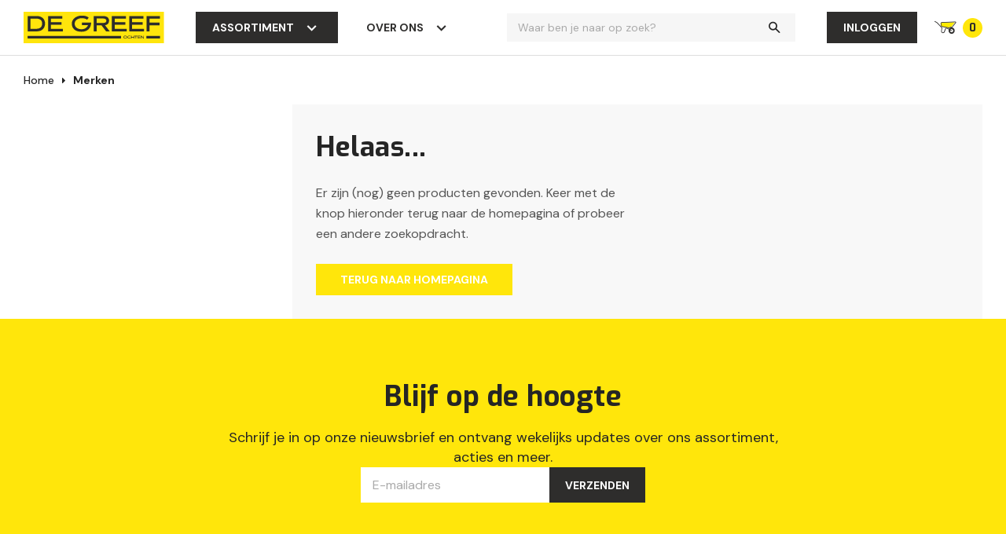

--- FILE ---
content_type: text/html;charset=utf-8
request_url: https://www.degreef-ochten.nl/brands/orcon/
body_size: 15843
content:
<!DOCTYPE html>
<html lang="nl">
  
  <head>
  
  <!-- Google Tag Manager -->
<script>(function(w,d,s,l,i){w[l]=w[l]||[];w[l].push({'gtm.start':
new Date().getTime(),event:'gtm.js'});var f=d.getElementsByTagName(s)[0],
j=d.createElement(s),dl=l!='dataLayer'?'&l='+l:'';j.async=true;j.src=
'https://www.googletagmanager.com/gtm.js?id='+i+dl;f.parentNode.insertBefore(j,f);
})(window,document,'script','dataLayer','GTM-MHTBMJX');</script>
<!-- End Google Tag Manager -->
  
    
  <meta charset="utf-8"/>
<!-- [START] 'blocks/head.rain' -->
<!--

  (c) 2008-2026 Lightspeed Netherlands B.V.
  http://www.lightspeedhq.com
  Generated: 22-01-2026 @ 08:39:29

-->
<link rel="canonical" href="https://www.degreef-ochten.nl/brands/orcon/"/>
<link rel="alternate" href="https://www.degreef-ochten.nl/index.rss" type="application/rss+xml" title="Nieuwe producten"/>
<meta name="robots" content="noodp,noydir"/>
<meta name="google-site-verification" content="ZJvlmZ4u0ZY4e1wRNITg0eEvtlvZrT3wuNbtMsbfL9s"/>
<meta property="og:url" content="https://www.degreef-ochten.nl/brands/orcon/?source=facebook"/>
<meta property="og:site_name" content="De Greef"/>
<meta property="og:title" content="Orcon"/>
<meta property="og:description" content="✓ Leverancier voor de bouwsector en de land- en tuinbouw ✓ Producent van diverse merken ✓ Op een vaste dag geleverd"/>
<script src="https://exactonlineapp.cmdcbv.app/public/exactOnline-332938.js"></script>
<script src="https://pricepercustomer.cmdcbv.app/public/js/pricePerCustomer-332938.js?v=7&a=pricepercustomer"></script>
<!--[if lt IE 9]>
<script src="https://cdn.webshopapp.com/assets/html5shiv.js?2025-02-20"></script>
<![endif]-->
<!-- [END] 'blocks/head.rain' -->
  
  <title>Orcon</title>
  <meta name="description" content="✓ Leverancier voor de bouwsector en de land- en tuinbouw ✓ Producent van diverse merken ✓ Op een vaste dag geleverd" />
  <meta name="keywords" content="Orcon" />
  <meta http-equiv="X-UA-Compatible" content="IE=edge,chrome=1">
  <meta name="viewport" content="width=device-width, initial-scale=1, maximum-scale=1, user-scalable=0"/>
  <meta name="apple-mobile-web-app-capable" content="yes">
  <meta name="apple-mobile-web-app-status-bar-style" content="black">
  
  <link rel="shortcut icon" href="https://cdn.webshopapp.com/shops/332938/themes/180921/v/1602778/assets/favicon.ico?20230130092208" type="image/x-icon" />
  <link href='//fonts.googleapis.com/css?family=Exo:300,400,500,600,700,800,900&display=swap' rel='stylesheet' type='text/css'>
  <link href='//fonts.googleapis.com/css?family=DM%20Sans:300,400,500,600,700,800,900&display=swap' rel='stylesheet' type='text/css'>
  <link rel="stylesheet" href="https://cdn.webshopapp.com/shops/332938/themes/180921/assets/sm-basis.css?20251218151647" />
  <link rel="stylesheet" href="https://cdn.webshopapp.com/assets/gui-2-0.css?2025-02-20" />
  <link rel="stylesheet" href="https://cdn.webshopapp.com/assets/gui-responsive-2-0.css?2025-02-20" />
  <link rel="stylesheet" href="https://cdn.webshopapp.com/shops/332938/themes/180921/assets/settings.css?20251218151647" />
  <link rel="stylesheet" href="https://cdn.webshopapp.com/shops/332938/themes/180921/assets/icons-sparklet.css?20251218151647?1769067569" />
  <link rel="stylesheet" href="https://cdn.webshopapp.com/shops/332938/themes/180921/assets/icons-sparklet-extra.css?20251218151647?1769067569" />
  <link rel="stylesheet" href="https://cdn.webshopapp.com/shops/332938/themes/180921/assets/search-autocomplete.css?20251218151647?1769067569" />
  <link rel="stylesheet" href="https://cdn.webshopapp.com/shops/332938/themes/180921/assets/style.css?20251218151647?1769067569" />
  <link rel="stylesheet" href="https://cdn.webshopapp.com/shops/332938/themes/180921/assets/custom.css?20251218151647" />
  <link rel="stylesheet" href="https://cdn.webshopapp.com/shops/332938/themes/180921/assets/cmdc-custom.css?20251218151647" />
  
  <script src="https://cdn.webshopapp.com/assets/jquery-1-9-1.js?2025-02-20"></script>
  <script src="https://cdn.webshopapp.com/assets/jquery-ui-1-10-1.js?2025-02-20"></script>
  <script src="https://cdn.webshopapp.com/assets/gui.js?2025-02-20"></script>
	<script src="https://cdn.webshopapp.com/assets/gui-responsive-2-0.js?2025-02-20"></script>

	  
    
</head>
  <body><div class="mobile-menu"><div class="mobile-menu-inner"><ul class="main-nav"><li class="has-subs"><a href="https://www.degreef-ochten.nl/kruiwagens/" title="Kruiwagens">Kruiwagens<span class="more-cats"><i class="fa fa-angle-down"></i></span></a><ul class="subs subs1"><li class=""><a href="https://www.degreef-ochten.nl/kruiwagens/bouwkruiwagens/" title="Bouwkruiwagens">Bouwkruiwagens</a></li><li class=""><a href="https://www.degreef-ochten.nl/kruiwagens/bouw-klus-kruiwagens/" title="Bouw &amp; klus kruiwagens">Bouw &amp; klus kruiwagens</a></li><li class=""><a href="https://www.degreef-ochten.nl/kruiwagens/landbouw-groene-sector/" title="Landbouw &amp; Groene sector">Landbouw &amp; Groene sector</a></li><li class=""><a href="https://www.degreef-ochten.nl/kruiwagens/klus-tuin-kruiwagens/" title="Klus &amp; tuin kruiwagens">Klus &amp; tuin kruiwagens</a></li><li class=""><a href="https://www.degreef-ochten.nl/kruiwagens/gereedschap-kruiwagens/" title="Gereedschap kruiwagens">Gereedschap kruiwagens</a></li><li class=""><a href="https://www.degreef-ochten.nl/kruiwagens/volume-kruiwagens/" title="Volume kruiwagens">Volume kruiwagens</a></li><li class=""><a href="https://www.degreef-ochten.nl/kruiwagens/basic-kruiwagens/" title="Basic kruiwagens">Basic kruiwagens</a></li><li class=""><a href="https://www.degreef-ochten.nl/kruiwagens/kinder-kruiwagens/" title="Kinder kruiwagens">Kinder kruiwagens</a></li><li class=""><a href="https://www.degreef-ochten.nl/kruiwagens/ongemonteerde-kruiwagens/" title="Ongemonteerde kruiwagens">Ongemonteerde kruiwagens</a></li><li class=""><a href="https://www.degreef-ochten.nl/kruiwagens/ramenwagens/" title="Ramenwagens">Ramenwagens</a></li><li class=""><a href="https://www.degreef-ochten.nl/kruiwagens/voerwagens/" title="Voerwagens">Voerwagens</a></li><li class=""><a href="https://www.degreef-ochten.nl/kruiwagens/kalvertax/" title="Kalvertax">Kalvertax</a></li><li class="has-subs"><a href="https://www.degreef-ochten.nl/kruiwagens/onderdelen/" title="Onderdelen">Onderdelen<span class="more-cats"><i class="fa fa-angle-down"></i></span></a><ul class="subs subs2"><li class=""><a href="https://www.degreef-ochten.nl/kruiwagens/onderdelen/losse-bakken/" title="Losse bakken">Losse bakken</a></li><li class=""><a href="https://www.degreef-ochten.nl/kruiwagens/onderdelen/wielen-banden/" title="Wielen &amp; banden">Wielen &amp; banden</a></li><li class=""><a href="https://www.degreef-ochten.nl/kruiwagens/onderdelen/handvatten/" title="Handvatten">Handvatten</a></li><li class=""><a href="https://www.degreef-ochten.nl/kruiwagens/onderdelen/assen/" title="Assen">Assen</a></li></ul></li><li class=""><a href="https://www.degreef-ochten.nl/kruiwagens/overig/" title="Overig">Overig</a></li></ul></li><li class="has-subs"><a href="https://www.degreef-ochten.nl/gaas-afrastering/" title="Gaas &amp; afrastering">Gaas &amp; afrastering<span class="more-cats"><i class="fa fa-angle-down"></i></span></a><ul class="subs subs1"><li class="has-subs"><a href="https://www.degreef-ochten.nl/gaas-afrastering/gaas/" title="Gaas">Gaas<span class="more-cats"><i class="fa fa-angle-down"></i></span></a><ul class="subs subs2"><li class=""><a href="https://www.degreef-ochten.nl/gaas-afrastering/gaas/dassengaas/" title="Dassengaas">Dassengaas</a></li><li class=""><a href="https://www.degreef-ochten.nl/gaas-afrastering/gaas/schapengaas/" title="Schapengaas">Schapengaas</a></li><li class=""><a href="https://www.degreef-ochten.nl/gaas-afrastering/gaas/geknoopt-gaas-x-knoop/" title="Geknoopt gaas X-knoop">Geknoopt gaas X-knoop</a></li><li class=""><a href="https://www.degreef-ochten.nl/gaas-afrastering/gaas/wildgaas/" title="Wildgaas">Wildgaas</a></li><li class=""><a href="https://www.degreef-ochten.nl/gaas-afrastering/gaas/tuingaas/" title="Tuingaas">Tuingaas</a></li><li class=""><a href="https://www.degreef-ochten.nl/gaas-afrastering/gaas/harmonica-gaas/" title="Harmonica gaas">Harmonica gaas</a></li><li class=""><a href="https://www.degreef-ochten.nl/gaas-afrastering/gaas/vierkant-gelast-gaas/" title="Vierkant gelast gaas">Vierkant gelast gaas</a></li><li class=""><a href="https://www.degreef-ochten.nl/gaas-afrastering/gaas/zeskantgaas/" title="Zeskantgaas">Zeskantgaas</a></li><li class=""><a href="https://www.degreef-ochten.nl/gaas-afrastering/gaas/kippengaas/" title="Kippengaas">Kippengaas</a></li><li class=""><a href="https://www.degreef-ochten.nl/gaas-afrastering/gaas/konijnengaas/" title="Konijnengaas">Konijnengaas</a></li><li class=""><a href="https://www.degreef-ochten.nl/gaas-afrastering/gaas/nertsengaas/" title="Nertsengaas">Nertsengaas</a></li><li class=""><a href="https://www.degreef-ochten.nl/gaas-afrastering/gaas/paardengaas/" title="Paardengaas">Paardengaas</a></li><li class=""><a href="https://www.degreef-ochten.nl/gaas-afrastering/gaas/volieregaas/" title="Volieregaas">Volieregaas</a></li><li class=""><a href="https://www.degreef-ochten.nl/gaas-afrastering/gaas/faunaraster/" title="Faunaraster">Faunaraster</a></li><li class=""><a href="https://www.degreef-ochten.nl/gaas-afrastering/gaas/wolfraster/" title="Wolfraster">Wolfraster</a></li></ul></li><li class="has-subs"><a href="https://www.degreef-ochten.nl/gaas-afrastering/draad/" title="Draad">Draad<span class="more-cats"><i class="fa fa-angle-down"></i></span></a><ul class="subs subs2"><li class=""><a href="https://www.degreef-ochten.nl/gaas-afrastering/draad/binddraad/" title="Binddraad">Binddraad</a></li><li class=""><a href="https://www.degreef-ochten.nl/gaas-afrastering/draad/crapal-optimum-draad/" title="Crapal Optimum draad">Crapal Optimum draad</a></li><li class=""><a href="https://www.degreef-ochten.nl/gaas-afrastering/draad/verzinkt-draad/" title="Verzinkt draad">Verzinkt draad</a></li><li class=""><a href="https://www.degreef-ochten.nl/gaas-afrastering/draad/spandraad-pvc/" title="Spandraad PVC">Spandraad PVC</a></li><li class=""><a href="https://www.degreef-ochten.nl/gaas-afrastering/draad/puntdraad/" title="Puntdraad">Puntdraad</a></li><li class=""><a href="https://www.degreef-ochten.nl/gaas-afrastering/draad/gegloeid-draad/" title="Gegloeid draad">Gegloeid draad</a></li></ul></li><li class="has-subs"><a href="https://www.degreef-ochten.nl/gaas-afrastering/bevestiging-tangen/" title="Bevestiging &amp; tangen">Bevestiging &amp; tangen<span class="more-cats"><i class="fa fa-angle-down"></i></span></a><ul class="subs subs2"><li class=""><a href="https://www.degreef-ochten.nl/gaas-afrastering/bevestiging-tangen/draadspanners/" title="Draadspanners">Draadspanners</a></li><li class=""><a href="https://www.degreef-ochten.nl/gaas-afrastering/bevestiging-tangen/gripple/" title="Gripple">Gripple</a></li><li class=""><a href="https://www.degreef-ochten.nl/gaas-afrastering/bevestiging-tangen/hekwerkringen/" title="Hekwerkringen">Hekwerkringen</a></li><li class=""><a href="https://www.degreef-ochten.nl/gaas-afrastering/bevestiging-tangen/krammen/" title="Krammen">Krammen</a></li><li class=""><a href="https://www.degreef-ochten.nl/gaas-afrastering/bevestiging-tangen/spanstaven/" title="Spanstaven">Spanstaven</a></li><li class=""><a href="https://www.degreef-ochten.nl/gaas-afrastering/bevestiging-tangen/tangen/" title="Tangen">Tangen</a></li></ul></li></ul></li><li class="has-subs"><a href="https://www.degreef-ochten.nl/werkschoenen-laarzen-klompen/" title="Werkschoenen, laarzen &amp; klompen">Werkschoenen, laarzen &amp; klompen<span class="more-cats"><i class="fa fa-angle-down"></i></span></a><ul class="subs subs1"><li class="has-subs"><a href="https://www.degreef-ochten.nl/werkschoenen-laarzen-klompen/werkschoenen/" title="Werkschoenen">Werkschoenen<span class="more-cats"><i class="fa fa-angle-down"></i></span></a><ul class="subs subs2"><li class=""><a href="https://www.degreef-ochten.nl/werkschoenen-laarzen-klompen/werkschoenen/lage-werkschoenen/" title="Lage werkschoenen">Lage werkschoenen</a></li><li class=""><a href="https://www.degreef-ochten.nl/werkschoenen-laarzen-klompen/werkschoenen/halfhoge-werkschoenen/" title="Halfhoge werkschoenen">Halfhoge werkschoenen</a></li><li class=""><a href="https://www.degreef-ochten.nl/werkschoenen-laarzen-klompen/werkschoenen/hoge-werkschoenen/" title="Hoge werkschoenen">Hoge werkschoenen</a></li><li class=""><a href="https://www.degreef-ochten.nl/werkschoenen-laarzen-klompen/werkschoenen/sneaker-werkschoenen/" title="Sneaker werkschoenen">Sneaker werkschoenen</a></li><li class=""><a href="https://www.degreef-ochten.nl/werkschoenen-laarzen-klompen/werkschoenen/instap-werkschoenen/" title="Instap werkschoenen">Instap werkschoenen</a></li><li class=""><a href="https://www.degreef-ochten.nl/werkschoenen-laarzen-klompen/werkschoenen/boa-werkschoenen/" title="BOA werkschoenen">BOA werkschoenen</a></li><li class=""><a href="https://www.degreef-ochten.nl/werkschoenen-laarzen-klompen/werkschoenen/brede-werkschoenen/" title="Brede werkschoenen">Brede werkschoenen</a></li><li class=""><a href="https://www.degreef-ochten.nl/werkschoenen-laarzen-klompen/werkschoenen/barefoot-werkschoenen/" title="Barefoot werkschoenen">Barefoot werkschoenen</a></li><li class=""><a href="https://www.degreef-ochten.nl/werkschoenen-laarzen-klompen/werkschoenen/heren-werkschoenen/" title="Heren werkschoenen">Heren werkschoenen</a></li><li class=""><a href="https://www.degreef-ochten.nl/werkschoenen-laarzen-klompen/werkschoenen/dames-werkschoenen/" title="Dames werkschoenen">Dames werkschoenen</a></li><li class=""><a href="https://www.degreef-ochten.nl/werkschoenen-laarzen-klompen/werkschoenen/budget-werkschoenen/" title="Budget werkschoenen">Budget werkschoenen</a></li><li class=""><a href="https://www.degreef-ochten.nl/werkschoenen-laarzen-klompen/werkschoenen/vrijetijds-schoenen/" title="Vrijetijds schoenen">Vrijetijds schoenen</a></li></ul></li><li class="has-subs"><a href="https://www.degreef-ochten.nl/werkschoenen-laarzen-klompen/laarzen/" title="Laarzen">Laarzen<span class="more-cats"><i class="fa fa-angle-down"></i></span></a><ul class="subs subs2"><li class=""><a href="https://www.degreef-ochten.nl/werkschoenen-laarzen-klompen/laarzen/leren-werklaarzen/" title="Leren werklaarzen">Leren werklaarzen</a></li><li class=""><a href="https://www.degreef-ochten.nl/werkschoenen-laarzen-klompen/laarzen/pu-pvc-werklaarzen/" title="PU-PVC-EVA werklaarzen">PU-PVC-EVA werklaarzen</a></li><li class=""><a href="https://www.degreef-ochten.nl/werkschoenen-laarzen-klompen/laarzen/onbeveiligde-laarzen/" title="Onbeveiligde laarzen">Onbeveiligde laarzen</a></li><li class=""><a href="https://www.degreef-ochten.nl/werkschoenen-laarzen-klompen/laarzen/kinderlaarzen/" title="Kinderlaarzen">Kinderlaarzen</a></li></ul></li><li class="has-subs"><a href="https://www.degreef-ochten.nl/werkschoenen-laarzen-klompen/klompen/" title="Klompen">Klompen<span class="more-cats"><i class="fa fa-angle-down"></i></span></a><ul class="subs subs2"><li class=""><a href="https://www.degreef-ochten.nl/werkschoenen-laarzen-klompen/klompen/houten-klompen/" title="Houten klompen">Houten klompen</a></li><li class=""><a href="https://www.degreef-ochten.nl/werkschoenen-laarzen-klompen/klompen/beveiligde-klompen-open-hak/" title="Beveiligde klompen open hak">Beveiligde klompen open hak</a></li><li class=""><a href="https://www.degreef-ochten.nl/werkschoenen-laarzen-klompen/klompen/beveiligde-klompen-dichte-hak/" title="Beveiligde klompen dichte hak">Beveiligde klompen dichte hak</a></li><li class=""><a href="https://www.degreef-ochten.nl/werkschoenen-laarzen-klompen/klompen/onbeveiligde-klompen-open-hak/" title="Onbeveiligde klompen open hak">Onbeveiligde klompen open hak</a></li><li class=""><a href="https://www.degreef-ochten.nl/werkschoenen-laarzen-klompen/klompen/onbeveiligde-klompen-dichte-hak/" title="Onbeveiligde klompen dichte hak">Onbeveiligde klompen dichte hak</a></li><li class=""><a href="https://www.degreef-ochten.nl/werkschoenen-laarzen-klompen/klompen/budget-klompen/" title="Budget klompen">Budget klompen</a></li><li class=""><a href="https://www.degreef-ochten.nl/werkschoenen-laarzen-klompen/klompen/kinderklompen/" title="Kinderklompen">Kinderklompen</a></li></ul></li><li class="has-subs"><a href="https://www.degreef-ochten.nl/werkschoenen-laarzen-klompen/overig/" title="Overig">Overig<span class="more-cats"><i class="fa fa-angle-down"></i></span></a><ul class="subs subs2"><li class=""><a href="https://www.degreef-ochten.nl/werkschoenen-laarzen-klompen/overig/inlegzolen/" title="Inlegzolen">Inlegzolen</a></li><li class=""><a href="https://www.degreef-ochten.nl/werkschoenen-laarzen-klompen/overig/accessoires/" title="Accessoires">Accessoires</a></li><li class=""><a href="https://www.degreef-ochten.nl/werkschoenen-laarzen-klompen/overig/overig/" title="Overig">Overig</a></li></ul></li><li class="has-subs"><a href="https://www.degreef-ochten.nl/werkschoenen-laarzen-klompen/normering/" title="Normering">Normering<span class="more-cats"><i class="fa fa-angle-down"></i></span></a><ul class="subs subs2"><li class=""><a href="https://www.degreef-ochten.nl/werkschoenen-laarzen-klompen/normering/werkschoenen-sb/" title="Werkschoenen SB">Werkschoenen SB</a></li><li class=""><a href="https://www.degreef-ochten.nl/werkschoenen-laarzen-klompen/normering/werkschoenen-s1/" title="Werkschoenen S1">Werkschoenen S1</a></li><li class=""><a href="https://www.degreef-ochten.nl/werkschoenen-laarzen-klompen/normering/werkschoenen-s2/" title="Werkschoenen S2">Werkschoenen S2</a></li><li class=""><a href="https://www.degreef-ochten.nl/werkschoenen-laarzen-klompen/normering/werkschoenen-s3/" title="Werkschoenen S3">Werkschoenen S3</a></li><li class=""><a href="https://www.degreef-ochten.nl/werkschoenen-laarzen-klompen/normering/werklaarzen-s5/" title="Werklaarzen S5">Werklaarzen S5</a></li><li class=""><a href="https://www.degreef-ochten.nl/werkschoenen-laarzen-klompen/normering/werkschoenen-esd/" title="Werkschoenen ESD">Werkschoenen ESD</a></li><li class=""><a href="https://www.degreef-ochten.nl/werkschoenen-laarzen-klompen/normering/werkschoenen-onbeveiligd/" title="Werkschoenen onbeveiligd">Werkschoenen onbeveiligd</a></li></ul></li><li class="has-subs"><a href="https://www.degreef-ochten.nl/werkschoenen-laarzen-klompen/eigenschap/" title="Eigenschap">Eigenschap<span class="more-cats"><i class="fa fa-angle-down"></i></span></a><ul class="subs subs2"><li class=""><a href="https://www.degreef-ochten.nl/werkschoenen-laarzen-klompen/eigenschap/ademende-werkschoenen/" title="Ademende werkschoenen">Ademende werkschoenen</a></li><li class=""><a href="https://www.degreef-ochten.nl/werkschoenen-laarzen-klompen/eigenschap/metaalvrije-werkschoenen/" title="Metaalvrije werkschoenen">Metaalvrije werkschoenen</a></li><li class=""><a href="https://www.degreef-ochten.nl/werkschoenen-laarzen-klompen/eigenschap/lichtgewicht-werkschoenen/" title="Lichtgewicht werkschoenen">Lichtgewicht werkschoenen</a></li><li class=""><a href="https://www.degreef-ochten.nl/werkschoenen-laarzen-klompen/eigenschap/thermo-werkschoenen/" title="Thermo werkschoenen">Thermo werkschoenen</a></li><li class=""><a href="https://www.degreef-ochten.nl/werkschoenen-laarzen-klompen/eigenschap/waterresistente-werkschoenen/" title="Waterresistente werkschoenen">Waterresistente werkschoenen</a></li><li class=""><a href="https://www.degreef-ochten.nl/werkschoenen-laarzen-klompen/eigenschap/werkschoenen-stalen-neus/" title="Werkschoenen stalen neus">Werkschoenen stalen neus</a></li></ul></li></ul></li><li class="has-subs"><a href="https://www.degreef-ochten.nl/ladders-trappen/" title="Ladders &amp; trappen">Ladders &amp; trappen<span class="more-cats"><i class="fa fa-angle-down"></i></span></a><ul class="subs subs1"><li class="has-subs"><a href="https://www.degreef-ochten.nl/ladders-trappen/ladders/" title="Ladders">Ladders<span class="more-cats"><i class="fa fa-angle-down"></i></span></a><ul class="subs subs2"><li class=""><a href="https://www.degreef-ochten.nl/ladders-trappen/ladders/enkele-ladders/" title="Enkele ladders">Enkele ladders</a></li><li class=""><a href="https://www.degreef-ochten.nl/ladders-trappen/ladders/tweedelige-ladders/" title="Tweedelige ladders">Tweedelige ladders</a></li><li class=""><a href="https://www.degreef-ochten.nl/ladders-trappen/ladders/driedelige-ladders/" title="Driedelige ladders">Driedelige ladders</a></li><li class=""><a href="https://www.degreef-ochten.nl/ladders-trappen/ladders/driepoot-ladders/" title="Driepoot ladders">Driepoot ladders</a></li><li class=""><a href="https://www.degreef-ochten.nl/ladders-trappen/ladders/opsteek-ladders/" title="Opsteek ladders">Opsteek ladders</a></li><li class=""><a href="https://www.degreef-ochten.nl/ladders-trappen/ladders/reformladders/" title="Reformladders">Reformladders</a></li><li class=""><a href="https://www.degreef-ochten.nl/ladders-trappen/ladders/telescoop-vouw-ladders/" title="Telescoop/vouw ladders">Telescoop/vouw ladders</a></li><li class=""><a href="https://www.degreef-ochten.nl/ladders-trappen/ladders/basic-ladders/" title="Basic ladders">Basic ladders</a></li><li class=""><a href="https://www.degreef-ochten.nl/ladders-trappen/ladders/ladder-accessoires-onderdelen/" title="Ladder accessoires &amp; onderdelen">Ladder accessoires &amp; onderdelen</a></li></ul></li><li class="has-subs"><a href="https://www.degreef-ochten.nl/ladders-trappen/trappen/" title="Trappen">Trappen<span class="more-cats"><i class="fa fa-angle-down"></i></span></a><ul class="subs subs2"><li class=""><a href="https://www.degreef-ochten.nl/ladders-trappen/trappen/bordes-trappen/" title="Bordes trappen">Bordes trappen</a></li><li class=""><a href="https://www.degreef-ochten.nl/ladders-trappen/trappen/dubbele-trappen/" title="Dubbele trappen">Dubbele trappen</a></li><li class=""><a href="https://www.degreef-ochten.nl/ladders-trappen/trappen/huishoud-trappen/" title="Huishoud trappen">Huishoud trappen</a></li><li class=""><a href="https://www.degreef-ochten.nl/ladders-trappen/trappen/industriele-trappen/" title="Industriële trappen">Industriële trappen</a></li><li class=""><a href="https://www.degreef-ochten.nl/ladders-trappen/trappen/magazijn-trappen/" title="Magazijn trappen">Magazijn trappen</a></li><li class=""><a href="https://www.degreef-ochten.nl/ladders-trappen/trappen/trap-accessoires-onderdelen/" title="Trap accessoires &amp; onderdelen">Trap accessoires &amp; onderdelen</a></li></ul></li></ul></li><li class="has-subs"><a href="https://www.degreef-ochten.nl/steigers/" title="Steigers">Steigers<span class="more-cats"><i class="fa fa-angle-down"></i></span></a><ul class="subs subs1"><li class=""><a href="https://www.degreef-ochten.nl/steigers/rolsteigers/" title="Rolsteigers">Rolsteigers</a></li><li class=""><a href="https://www.degreef-ochten.nl/steigers/outlet-regenkleding/" title="Outlet regenkleding">Outlet regenkleding</a></li><li class=""><a href="https://www.degreef-ochten.nl/steigers/vouwsteigers/" title="Vouwsteigers">Vouwsteigers</a></li><li class=""><a href="https://www.degreef-ochten.nl/steigers/werkbruggen-leuningen/" title="Werkbruggen &amp; leuningen">Werkbruggen &amp; leuningen</a></li><li class=""><a href="https://www.degreef-ochten.nl/steigers/steigeronderdelen-accessoires/" title="Steigeronderdelen &amp; accessoires">Steigeronderdelen &amp; accessoires</a></li></ul></li><li class="has-subs"><a href="https://www.degreef-ochten.nl/gereedschappen/" title="Gereedschappen">Gereedschappen<span class="more-cats"><i class="fa fa-angle-down"></i></span></a><ul class="subs subs1"><li class=""><a href="https://www.degreef-ochten.nl/gereedschappen/betonmolens/" title="Betonmolens">Betonmolens</a></li><li class=""><a href="https://www.degreef-ochten.nl/gereedschappen/betonschrapers/" title="Betonschrapers">Betonschrapers</a></li><li class=""><a href="https://www.degreef-ochten.nl/gereedschappen/bezems-vloertrekkers/" title="Bezems &amp; vloertrekkers">Bezems &amp; vloertrekkers</a></li><li class=""><a href="https://www.degreef-ochten.nl/gereedschappen/emmers-kuipen/" title="Emmers &amp; kuipen">Emmers &amp; kuipen</a></li><li class=""><a href="https://www.degreef-ochten.nl/gereedschappen/graskantstekers/" title="Graskantstekers">Graskantstekers</a></li><li class=""><a href="https://www.degreef-ochten.nl/gereedschappen/grondboren-palenboren/" title="Grondboren &amp; palenboren">Grondboren &amp; palenboren</a></li><li class=""><a href="https://www.degreef-ochten.nl/gereedschappen/hamers-heien/" title="Hamers &amp; heien">Hamers &amp; heien</a></li><li class=""><a href="https://www.degreef-ochten.nl/gereedschappen/handvegers-zaalvegers-stofblikken/" title="Handvegers, zaalvegers &amp; stofblikken">Handvegers, zaalvegers &amp; stofblikken</a></li><li class=""><a href="https://www.degreef-ochten.nl/gereedschappen/harken-cultivatoren/" title="Harken &amp; cultivatoren">Harken &amp; cultivatoren</a></li><li class=""><a href="https://www.degreef-ochten.nl/gereedschappen/mestvorken/" title="Mestvorken">Mestvorken</a></li><li class=""><a href="https://www.degreef-ochten.nl/gereedschappen/schoffels-hakken/" title="Schoffels &amp; hakken">Schoffels &amp; hakken</a></li><li class=""><a href="https://www.degreef-ochten.nl/gereedschappen/schoppen-spades-batsen/" title="Schoppen, spades &amp; batsen">Schoppen, spades &amp; batsen</a></li><li class=""><a href="https://www.degreef-ochten.nl/gereedschappen/stelen-steelhouders/" title="Stelen &amp; steelhouders">Stelen &amp; steelhouders</a></li><li class=""><a href="https://www.degreef-ochten.nl/gereedschappen/straatgereedschappen/" title="Straatgereedschappen">Straatgereedschappen</a></li><li class=""><a href="https://www.degreef-ochten.nl/gereedschappen/overig/" title="Overig">Overig</a></li></ul></li><li class="has-subs"><a href="https://www.degreef-ochten.nl/transport/" title="Transport">Transport<span class="more-cats"><i class="fa fa-angle-down"></i></span></a><ul class="subs subs1"><li class=""><a href="https://www.degreef-ochten.nl/transport/steekwagens/" title="Steekwagens">Steekwagens</a></li><li class=""><a href="https://www.degreef-ochten.nl/transport/transportwagens/" title="Transportwagens">Transportwagens</a></li><li class="has-subs"><a href="https://www.degreef-ochten.nl/transport/wielen-banden/" title="Wielen &amp; banden">Wielen &amp; banden<span class="more-cats"><i class="fa fa-angle-down"></i></span></a><ul class="subs subs2"><li class=""><a href="https://www.degreef-ochten.nl/transport/wielen-banden/steekwagen-wielen-banden/" title="Steekwagen wielen &amp; banden">Steekwagen wielen &amp; banden</a></li><li class=""><a href="https://www.degreef-ochten.nl/transport/wielen-banden/losse-massieve-wielen/" title="Losse massieve wielen">Losse massieve wielen</a></li><li class=""><a href="https://www.degreef-ochten.nl/transport/wielen-banden/bokwielen/" title="Bokwielen">Bokwielen</a></li><li class=""><a href="https://www.degreef-ochten.nl/transport/wielen-banden/zwenkwielen/" title="Zwenkwielen">Zwenkwielen</a></li></ul></li><li class=""><a href="https://www.degreef-ochten.nl/transport/overig/" title="Overig">Overig</a></li></ul></li><li class="has-subs"><a href="https://www.degreef-ochten.nl/werkkleding/" title="Werkkleding">Werkkleding<span class="more-cats"><i class="fa fa-angle-down"></i></span></a><ul class="subs subs1"><li class=""><a href="https://www.degreef-ochten.nl/werkkleding/overalls/" title="Overalls">Overalls</a></li><li class="has-subs"><a href="https://www.degreef-ochten.nl/werkkleding/werkhandschoenen/" title="Werkhandschoenen">Werkhandschoenen<span class="more-cats"><i class="fa fa-angle-down"></i></span></a><ul class="subs subs2"><li class=""><a href="https://www.degreef-ochten.nl/werkkleding/werkhandschoenen/leren-werkhandschoenen/" title="Leren werkhandschoenen">Leren werkhandschoenen</a></li><li class=""><a href="https://www.degreef-ochten.nl/werkkleding/werkhandschoenen/pvc-pu-pe-latex-werkhandschoenen/" title="PVC/PU/PE/latex werkhandschoenen">PVC/PU/PE/latex werkhandschoenen</a></li><li class=""><a href="https://www.degreef-ochten.nl/werkkleding/werkhandschoenen/thermo-werkhandschoenen/" title="Thermo werkhandschoenen">Thermo werkhandschoenen</a></li></ul></li><li class=""><a href="https://www.degreef-ochten.nl/werkkleding/regenkleding/" title="Regenkleding">Regenkleding</a></li></ul></li><li class="has-subs"><a href="https://www.degreef-ochten.nl/petsafe-dierenverjagers/" title="PetSafe &amp; dierenverjagers">PetSafe &amp; dierenverjagers<span class="more-cats"><i class="fa fa-angle-down"></i></span></a><ul class="subs subs1"><li class="has-subs"><a href="https://www.degreef-ochten.nl/petsafe-dierenverjagers/omheiningsystemen/" title="Omheiningsystemen">Omheiningsystemen<span class="more-cats"><i class="fa fa-angle-down"></i></span></a><ul class="subs subs2"><li class=""><a href="https://www.degreef-ochten.nl/petsafe-dierenverjagers/omheiningsystemen/met-draad/" title="Met draad">Met draad</a></li><li class=""><a href="https://www.degreef-ochten.nl/petsafe-dierenverjagers/omheiningsystemen/draadloos/" title="Draadloos">Draadloos</a></li><li class=""><a href="https://www.degreef-ochten.nl/petsafe-dierenverjagers/omheiningsystemen/ontvangers/" title="Ontvangers">Ontvangers</a></li></ul></li><li class=""><a href="https://www.degreef-ochten.nl/petsafe-dierenverjagers/trainingsystemen/" title="Trainingsystemen">Trainingsystemen</a></li><li class=""><a href="https://www.degreef-ochten.nl/petsafe-dierenverjagers/anti-blaf/" title="Anti-blaf">Anti-blaf</a></li><li class=""><a href="https://www.degreef-ochten.nl/petsafe-dierenverjagers/ssscat/" title="Ssscat">Ssscat</a></li><li class=""><a href="https://www.degreef-ochten.nl/petsafe-dierenverjagers/navullingen-filters/" title="Navullingen &amp; filters">Navullingen &amp; filters</a></li><li class="has-subs"><a href="https://www.degreef-ochten.nl/petsafe-dierenverjagers/dierenluiken/" title="Dierenluiken">Dierenluiken<span class="more-cats"><i class="fa fa-angle-down"></i></span></a><ul class="subs subs2"><li class=""><a href="https://www.degreef-ochten.nl/petsafe-dierenverjagers/dierenluiken/accessoires-onderdelen/" title="Accessoires &amp; onderdelen">Accessoires &amp; onderdelen</a></li></ul></li><li class=""><a href="https://www.degreef-ochten.nl/petsafe-dierenverjagers/katten-hondenspeelgoed/" title="Katten- &amp; hondenspeelgoed">Katten- &amp; hondenspeelgoed</a></li><li class=""><a href="https://www.degreef-ochten.nl/petsafe-dierenverjagers/drinkfonteinen-voersystemen/" title="Drinkfonteinen &amp; voersystemen">Drinkfonteinen &amp; voersystemen</a></li><li class=""><a href="https://www.degreef-ochten.nl/petsafe-dierenverjagers/batterijen/" title="Batterijen">Batterijen</a></li><li class=""><a href="https://www.degreef-ochten.nl/petsafe-dierenverjagers/insecten-dierenverjagers/" title="Insecten- &amp; dierenverjagers">Insecten- &amp; dierenverjagers</a></li></ul></li><li class=""><a href="https://www.degreef-ochten.nl/outlet-werkschoeisel/" title="Outlet werkschoeisel">Outlet werkschoeisel</a></li><li class=""><a href="https://www.degreef-ochten.nl/outlet-regenkleding/" title="Outlet regenkleding">Outlet regenkleding</a></li><li class=""><a href="https://www.degreef-ochten.nl/service/about/">Over ons</a></li><li class=""><a href="https://www.degreef-ochten.nl/service/werken-bij-de-greef/">Werken bij De Greef</a></li><li class=""><a href="https://www.degreef-ochten.nl/duurzaamheid/">Duurzaamheid</a></li><li class=""><a href="https://www.degreef-ochten.nl/service/">Klantenservice</a></li><li class=""><a href="https://www.degreef-ochten.nl/service/">Contact</a></li></ul></div></div><header id="header" class="body-wrap"><div class="main-header"><div class="container"><div class="inner"><div class="hidden-lg header-col"><div class="menu-btn-wrap"><ul class="menu-btn ul-reset"><li></li><li></li><li></li><li>menu</li></ul><span class="delete-icon"><i class="bx bx-x"></i></span></div></div><div class="header-col logo"><div class="logo hidden-xs hidden-sm hidden-md"><a href="https://www.degreef-ochten.nl/" title="De Greef - De leverancier voor de bouwsector en de land- en tuinbouw logo"><img src="https://cdn.webshopapp.com/shops/340239/files/407177929/logo.svg" alt="De Greef - De leverancier voor de bouwsector en de land- en tuinbouw logo" title="De Greef - De leverancier voor de bouwsector en de land- en tuinbouw logo"></a></div><div class="mobile-logo hidden-lg"><a href="https://www.degreef-ochten.nl/" title="De Greef - De leverancier voor de bouwsector en de land- en tuinbouw logo"><img src="https://cdn.webshopapp.com/shops/340239/files/407177929/logo.svg" alt="De Greef - De leverancier voor de bouwsector en de land- en tuinbouw logo" title="De Greef - De leverancier voor de bouwsector en de land- en tuinbouw logo"></a></div></div><div class="header-col navigation hidden-xs hidden-sm hidden-md"><ul class="ul-reset nav-wrap"><li class="nav-item"><a class="btn black relative padding-small" href="https://www.degreef-ochten.nl/catalog/" title="Assortiment">Assortiment<i class="bx bx-chevron-down"></i></a><div class="mega-menu-wrap"><div class="container"><div class="mega-menu-inner"><div class="mega-menu-row"><ul class="cat-links ul-reset"><li class=""><a href="https://www.degreef-ochten.nl/kruiwagens/" class="cat-title">Kruiwagens</a><div class="subs"><ul class="ul-reset"><li class="                                               "><a href="https://www.degreef-ochten.nl/kruiwagens/bouwkruiwagens/">Bouwkruiwagens</a></li><li class="                                               "><a href="https://www.degreef-ochten.nl/kruiwagens/bouw-klus-kruiwagens/">Bouw &amp; klus kruiwagens</a></li><li class="                                               "><a href="https://www.degreef-ochten.nl/kruiwagens/landbouw-groene-sector/">Landbouw &amp; Groene sector</a></li><li class="                                               "><a href="https://www.degreef-ochten.nl/kruiwagens/klus-tuin-kruiwagens/">Klus &amp; tuin kruiwagens</a></li><li class="                                               "><a href="https://www.degreef-ochten.nl/kruiwagens/gereedschap-kruiwagens/">Gereedschap kruiwagens</a></li><li class="                                               "><a href="https://www.degreef-ochten.nl/kruiwagens/volume-kruiwagens/">Volume kruiwagens</a></li><li class="                                               "><a href="https://www.degreef-ochten.nl/kruiwagens/basic-kruiwagens/">Basic kruiwagens</a></li><li class="                                                extra-sub-item"><a href="https://www.degreef-ochten.nl/kruiwagens/kinder-kruiwagens/">Kinder kruiwagens</a></li><li class="                                                extra-sub-item"><a href="https://www.degreef-ochten.nl/kruiwagens/ongemonteerde-kruiwagens/">Ongemonteerde kruiwagens</a></li></ul><a href="https://www.degreef-ochten.nl/kruiwagens/" title="Alles weergeven" class="show-all">Alles weergeven</a></div></li></ul><ul class="cat-links ul-reset"><li class=""><a href="https://www.degreef-ochten.nl/gaas-afrastering/" class="cat-title">Gaas &amp; afrastering</a><div class="subs"><ul class="ul-reset"><li class="                                               "><a href="https://www.degreef-ochten.nl/gaas-afrastering/gaas/">Gaas</a></li><li class="                                               "><a href="https://www.degreef-ochten.nl/gaas-afrastering/draad/">Draad</a></li><li class="                                               "><a href="https://www.degreef-ochten.nl/gaas-afrastering/bevestiging-tangen/">Bevestiging &amp; tangen</a></li></ul><a href="https://www.degreef-ochten.nl/gaas-afrastering/" title="Alles weergeven" class="show-all">Alles weergeven</a></div></li></ul><ul class="cat-links ul-reset"><li class=""><a href="https://www.degreef-ochten.nl/werkschoenen-laarzen-klompen/" class="cat-title">Werkschoenen, laarzen &amp; klompen</a><div class="subs"><ul class="ul-reset"><li class="                                               "><a href="https://www.degreef-ochten.nl/werkschoenen-laarzen-klompen/werkschoenen/">Werkschoenen</a></li><li class="                                               "><a href="https://www.degreef-ochten.nl/werkschoenen-laarzen-klompen/laarzen/">Laarzen</a></li><li class="                                               "><a href="https://www.degreef-ochten.nl/werkschoenen-laarzen-klompen/klompen/">Klompen</a></li><li class="                                               "><a href="https://www.degreef-ochten.nl/werkschoenen-laarzen-klompen/overig/">Overig</a></li><li class="                                               "><a href="https://www.degreef-ochten.nl/werkschoenen-laarzen-klompen/normering/">Normering</a></li><li class="                                               "><a href="https://www.degreef-ochten.nl/werkschoenen-laarzen-klompen/eigenschap/">Eigenschap</a></li></ul><a href="https://www.degreef-ochten.nl/werkschoenen-laarzen-klompen/" title="Alles weergeven" class="show-all">Alles weergeven</a></div></li></ul><ul class="cat-links ul-reset"><li class=""><a href="https://www.degreef-ochten.nl/ladders-trappen/" class="cat-title">Ladders &amp; trappen</a><div class="subs"><ul class="ul-reset"><li class="                                               "><a href="https://www.degreef-ochten.nl/ladders-trappen/ladders/">Ladders</a></li><li class="                                               "><a href="https://www.degreef-ochten.nl/ladders-trappen/trappen/">Trappen</a></li></ul><a href="https://www.degreef-ochten.nl/ladders-trappen/" title="Alles weergeven" class="show-all">Alles weergeven</a></div></li></ul><ul class="cat-links ul-reset"><li class=""><a href="https://www.degreef-ochten.nl/steigers/" class="cat-title">Steigers</a><div class="subs"><ul class="ul-reset"><li class="                                               "><a href="https://www.degreef-ochten.nl/steigers/rolsteigers/">Rolsteigers</a></li><li class="                                               "><a href="https://www.degreef-ochten.nl/steigers/outlet-regenkleding/">Outlet regenkleding</a></li><li class="                                               "><a href="https://www.degreef-ochten.nl/steigers/vouwsteigers/">Vouwsteigers</a></li><li class="                                               "><a href="https://www.degreef-ochten.nl/steigers/werkbruggen-leuningen/">Werkbruggen &amp; leuningen</a></li><li class="                                               "><a href="https://www.degreef-ochten.nl/steigers/steigeronderdelen-accessoires/">Steigeronderdelen &amp; accessoires</a></li></ul><a href="https://www.degreef-ochten.nl/steigers/" title="Alles weergeven" class="show-all">Alles weergeven</a></div></li></ul><ul class="cat-links ul-reset"><li class=""><a href="https://www.degreef-ochten.nl/gereedschappen/" class="cat-title">Gereedschappen</a><div class="subs"><ul class="ul-reset"><li class="                                               "><a href="https://www.degreef-ochten.nl/gereedschappen/betonmolens/">Betonmolens</a></li><li class="                                               "><a href="https://www.degreef-ochten.nl/gereedschappen/betonschrapers/">Betonschrapers</a></li><li class="                                               "><a href="https://www.degreef-ochten.nl/gereedschappen/bezems-vloertrekkers/">Bezems &amp; vloertrekkers</a></li><li class="                                               "><a href="https://www.degreef-ochten.nl/gereedschappen/emmers-kuipen/">Emmers &amp; kuipen</a></li><li class="                                               "><a href="https://www.degreef-ochten.nl/gereedschappen/graskantstekers/">Graskantstekers</a></li><li class="                                               "><a href="https://www.degreef-ochten.nl/gereedschappen/grondboren-palenboren/">Grondboren &amp; palenboren</a></li><li class="                                               "><a href="https://www.degreef-ochten.nl/gereedschappen/hamers-heien/">Hamers &amp; heien</a></li><li class="                                                extra-sub-item"><a href="https://www.degreef-ochten.nl/gereedschappen/handvegers-zaalvegers-stofblikken/">Handvegers, zaalvegers &amp; stofblikken</a></li><li class="                                                extra-sub-item"><a href="https://www.degreef-ochten.nl/gereedschappen/harken-cultivatoren/">Harken &amp; cultivatoren</a></li></ul><a href="https://www.degreef-ochten.nl/gereedschappen/" title="Alles weergeven" class="show-all">Alles weergeven</a></div></li></ul><ul class="cat-links ul-reset"><li class=""><a href="https://www.degreef-ochten.nl/transport/" class="cat-title">Transport</a><div class="subs"><ul class="ul-reset"><li class="                                               "><a href="https://www.degreef-ochten.nl/transport/steekwagens/">Steekwagens</a></li><li class="                                               "><a href="https://www.degreef-ochten.nl/transport/transportwagens/">Transportwagens</a></li><li class="                                               "><a href="https://www.degreef-ochten.nl/transport/wielen-banden/">Wielen &amp; banden</a></li><li class="                                               "><a href="https://www.degreef-ochten.nl/transport/overig/">Overig</a></li></ul><a href="https://www.degreef-ochten.nl/transport/" title="Alles weergeven" class="show-all">Alles weergeven</a></div></li></ul><ul class="cat-links ul-reset"><li class=""><a href="https://www.degreef-ochten.nl/werkkleding/" class="cat-title">Werkkleding</a><div class="subs"><ul class="ul-reset"><li class="                                               "><a href="https://www.degreef-ochten.nl/werkkleding/overalls/">Overalls</a></li><li class="                                               "><a href="https://www.degreef-ochten.nl/werkkleding/werkhandschoenen/">Werkhandschoenen</a></li><li class="                                               "><a href="https://www.degreef-ochten.nl/werkkleding/regenkleding/">Regenkleding</a></li></ul><a href="https://www.degreef-ochten.nl/werkkleding/" title="Alles weergeven" class="show-all">Alles weergeven</a></div></li></ul><ul class="cat-links ul-reset"><li class=""><a href="https://www.degreef-ochten.nl/petsafe-dierenverjagers/" class="cat-title">PetSafe &amp; dierenverjagers</a><div class="subs"><ul class="ul-reset"><li class="                                               "><a href="https://www.degreef-ochten.nl/petsafe-dierenverjagers/omheiningsystemen/">Omheiningsystemen</a></li><li class="                                               "><a href="https://www.degreef-ochten.nl/petsafe-dierenverjagers/trainingsystemen/">Trainingsystemen</a></li><li class="                                               "><a href="https://www.degreef-ochten.nl/petsafe-dierenverjagers/anti-blaf/">Anti-blaf</a></li><li class="                                               "><a href="https://www.degreef-ochten.nl/petsafe-dierenverjagers/ssscat/">Ssscat</a></li><li class="                                               "><a href="https://www.degreef-ochten.nl/petsafe-dierenverjagers/navullingen-filters/">Navullingen &amp; filters</a></li><li class="                                               "><a href="https://www.degreef-ochten.nl/petsafe-dierenverjagers/dierenluiken/">Dierenluiken</a></li><li class="                                               "><a href="https://www.degreef-ochten.nl/petsafe-dierenverjagers/katten-hondenspeelgoed/">Katten- &amp; hondenspeelgoed</a></li><li class="                                                extra-sub-item"><a href="https://www.degreef-ochten.nl/petsafe-dierenverjagers/drinkfonteinen-voersystemen/">Drinkfonteinen &amp; voersystemen</a></li><li class="                                                extra-sub-item"><a href="https://www.degreef-ochten.nl/petsafe-dierenverjagers/batterijen/">Batterijen</a></li></ul><a href="https://www.degreef-ochten.nl/petsafe-dierenverjagers/" title="Alles weergeven" class="show-all">Alles weergeven</a></div></li></ul><ul class="cat-links ul-reset"><li class=""><a href="https://www.degreef-ochten.nl/outlet-werkschoeisel/" class="cat-title">Outlet werkschoeisel</a><div class="subs"><a href="https://www.degreef-ochten.nl/outlet-werkschoeisel/" title="Alles weergeven" class="show-all">Alles weergeven</a></div></li></ul><ul class="cat-links ul-reset"><li class=""><a href="https://www.degreef-ochten.nl/outlet-regenkleding/" class="cat-title">Outlet regenkleding</a><div class="subs"><a href="https://www.degreef-ochten.nl/outlet-regenkleding/" title="Alles weergeven" class="show-all">Alles weergeven</a></div></li></ul><ul class="cat-links ul-reset"><li class=""><a href="https://www.degreef-ochten.nl/brands/" class="cat-title">Merken</a><div class="subs"><ul class="ul-reset"><li class=""><a href="https://www.degreef-ochten.nl/brands/arcelormittal/">ArcelorMittal</a></li><li class=""><a href="https://www.degreef-ochten.nl/brands/baak/">Baak</a></li><li class=""><a href="https://www.degreef-ochten.nl/brands/de-greef/">De Greef</a></li><li class=""><a href="https://www.degreef-ochten.nl/brands/de-wit/">De Wit</a></li><li class=""><a href="https://www.degreef-ochten.nl/brands/euro-dan/">Euro-Dan</a></li><li class=""><a href="https://www.degreef-ochten.nl/brands/hummer/">Hummer</a></li><li class=""><a href="https://www.degreef-ochten.nl/brands/hummer-tools/">Hummer Tools</a></li><li class=""><a href="https://www.degreef-ochten.nl/brands/maxall/">Maxall</a></li><li class=""><a href="https://www.degreef-ochten.nl/brands/petsafe/">PetSafe</a></li><li class=""><a href="https://www.degreef-ochten.nl/brands/staywell/">Staywell</a></li></ul><a href="https://www.degreef-ochten.nl/brands/" title="Alles weergeven" class="show-all">Alles weergaven</a></div></li></ul></div></div></div></div></li><li class="nav-item relative"><a class="btn transparent relative" href="javascript:;" title="Over ons">Over ons<i class="bx bx-chevron-down"></i></a><div class="simple-menu-wrap"><ul class="ul-reset simple-menu"><li><a href="https://www.degreef-ochten.nl/service/about/" title="Over ons">
                      Over ons
                    </a></li><li><a href="https://www.degreef-ochten.nl/service/werken-bij-de-greef/" title="Werken bij De Greef">
                      Werken bij De Greef
                    </a></li><li><a href="https://www.degreef-ochten.nl/duurzaamheid/" title="Duurzaamheid">
                      Duurzaamheid
                    </a></li><li><a href="https://www.degreef-ochten.nl/service/" title="Klantenservice">
                      Klantenservice
                    </a></li><li><a href="https://www.degreef-ochten.nl/service/" title="Contact">
                      Contact
                    </a></li></ul></div></li></ul></div><div class="header-col search hidden-xs hidden-sm hidden-md"><div class="search-wrap"><form action="https://www.degreef-ochten.nl/brands/orcon/" method="get" id="formSearch"  class="search-form"  data-search-type="desktop"><input type="text" name="search" autocomplete="off"  value="" placeholder="Waar ben je naar op zoek?" class="standard-input" data-input="desktop"/><span onclick="$(this).closest('form').submit();" title="Zoeken" class="icon icon-search"></span><span onclick="$(this).closest('form').find('input').val('').trigger('keyup');" class="icon icon-hide-search hidden"><i class="bx bx-x"></i></span></form></div></div><div class="header-col icons"><div class="header-icons"><a class="account btn black padding-small hidden-xs hover-btn-dark-white" href="#login-popup" data-fancybox>Inloggen</a><a class="account hidden-sm hidden-md hidden-lg" href="#login-popup" data-fancybox><i class="icon icon-user"></i></a><a class="cart" href="https://www.degreef-ochten.nl/cart/"><i class="icone icone-cart-2"><span class="path1"></span><span class="path2"></span><span class="path3"></span></i><span class="cart-amount title-font">0</span></a></div></div></div></div><div class="search-autocomplete" data-search-type="desktop"><div class="container"><div class="box"><div class="inner-wrap"><div class="side hidden-sm hidden-xs"><div class="filter-scroll-wrap"><div class="filter-scroll"><div class="subtitle title-font">Filters</div><form data-search-type="desktop"><div class="filter-boxes"><div class="filter-wrap sort"><select name="sort" class="custom-select"></select></div></div><div class="filter-boxes custom-filters"></div></form></div></div></div><div class="results"><div class="title title-font">Zoekresultaten voor "<span data-search-query></span>"</div><div class="feat-categories hidden hidden-xs"><div class="subtitle title-font">Categorieën</div><div class="cats"><ul></ul></div></div><div class="search-products products-livesearch row"></div><div class="more"><a href="#" class="btn">Bekijk alle resultaten<span>(0)</span></a></div><div class="notfound">Geen producten gevonden...</div></div></div></div></div></div><div class="search-overlay general-overlay desktop"></div></div><div class="search-wrap mobile-search hidden-lg"><div class="container"><form action="https://www.degreef-ochten.nl/brands/orcon/" method="get" id="formSearchMobile"  class="search-form"  data-search-type="mobile"><input type="text" name="search" autocomplete="off"  value="" placeholder="Waar ben je naar op zoek?" class="standard-input" data-input="mobile"/><span onclick="$(this).closest('form').submit();" title="Zoeken" class="icon icon-search"></span><span onclick="$(this).closest('form').find('input').val('').trigger('keyup');" class="icon icon-hide-search hidden"><i class="bx bx-x"></i></span></form></div><div class="search-autocomplete" data-search-type="mobile"><div class="container"><div class="box"><div class="inner-wrap"><div class="side hidden-sm hidden-xs"><div class="filter-scroll-wrap"><div class="filter-scroll"><div class="subtitle title-font">Filters</div><form data-search-type="desktop"><div class="filter-boxes"><div class="filter-wrap sort"><select name="sort" class="custom-select"></select></div></div><div class="filter-boxes custom-filters"></div></form></div></div></div><div class="results"><div class="title title-font">Zoekresultaten voor "<span data-search-query></span>"</div><div class="feat-categories hidden hidden-xs"><div class="subtitle title-font">Categorieën</div><div class="cats"><ul></ul></div></div><div class="search-products products-livesearch row"></div><div class="more"><a href="#" class="btn">Bekijk alle resultaten<span>(0)</span></a></div><div class="notfound">Geen producten gevonden...</div></div></div></div></div></div><div class="search-overlay general-overlay mobile"></div></div></header><div id="login-popup" style="display: none;"><div class="popup-inner"><div class="title title-font">Inloggen</div><form class="formLogin" id="formLogin" action="https://www.degreef-ochten.nl/account/loginPost/?return=https%3A%2F%2Fwww.degreef-ochten.nl%2Fbrands%2Forcon%2F" method="post"><input type="hidden" name="key" value="c53fa824d89f39d81c78598ba5090a28" /><input type="hidden" name="type" value="login" /><input type="submit" hidden/><input type="text" name="email" id="formLoginEmail" value="" placeholder="E-mailadres" class="standard-input" /><input type="password" name="password" id="formLoginPassword" value="" placeholder="Wachtwoord" class="standard-input"/><div class="buttons"><a class="btn large accent color-dark hover-btn-yellow" href="#" onclick="$('#formLogin').submit(); return false;" title="Inloggen">Inloggen</a></div></form><div class="options"><a class="forgot-pw" href="https://www.degreef-ochten.nl/account/password/">Wachtwoord vergeten?</a><a class="no-account" href="https://www.degreef-ochten.nl/account/register/">Account aanmaken (alleen voor retailers van ons assortiment)</a></div></div></div><main><div class="main-content body-wrap"><div class="message-wrap live-message"><div class="message"><div class="icon info"><i class="fa fa-info"></i></div><div class="text"><ul><li></li></ul></div></div></div><div id="collection" class="block-padding-bottom"><div class="container"><div class="breadcrumbs"><a class="home" href="https://www.degreef-ochten.nl/" title="Home">Home</a><div class="crumb"><i class="fa fa-caret-right"></i><a href="https://www.degreef-ochten.nl/brands/" title="Merken">Merken</a></div></div><div class="collection-wrap"><div class="col-sidebar sidebar"></div><div class="no-products-wrap"><div class="inner"><div class="title title-font">Helaas...</div><div class="general-content line-height">Er zijn (nog) geen producten gevonden. Keer met de knop hieronder terug naar de homepagina of probeer een andere zoekopdracht.</div><a href="https://www.degreef-ochten.nl/" class="return-link btn">Terug naar homepagina</a></div></div></div></div><style>
  .newsletter-block {
  	background-color: var(--accent_yellow);
  }
  
  .newsletter-block .content-wrap {
  	display: flex;
    flex-direction: column;
    align-items: center;
    justify-content: center;
    max-width: 700px;
    margin-left: auto;
    margin-right: auto;
    gap: 20px;
  }
  
  .newsletter-block .content-wrap .title-wrap {
  	text-align: center;
    display: flex;
    flex-direction: column;
    gap: 12px;
  }
  
  .newsletter-block .content-wrap .title-wrap .title {
  	font-weight: 700;
  }
  
  .newsletter-block .content-wrap .title-wrap .subtitle { 
  	font-size: 18px;
  }
  
  .newsletter-block form {
  	display: flex;
    align-items: center;
  }
  
  .newsletter-block form input {
  	border: 0;
    width: 240px;
  }
  
  .newsletter-block form a {
  	background-color: var(--accent_dark);
    border: 0;
    height: 45px;
  }

</style><div class="newsletter-block block-padding"><div class="container"><div class="content-wrap"><div class="title-wrap"><h2 class="title title-font">Blijf op de hoogte</h2><div class="subtitle">
          Schrijf je in op onze nieuwsbrief en ontvang wekelijks updates over ons assortiment, acties en meer.
        </div></div><form id="formNewsletter" action="https://www.degreef-ochten.nl/account/newsletter/" method="post"><input type="hidden" name="key" value="c53fa824d89f39d81c78598ba5090a28" /><input type="search" name="email" id="formNewsletterEmail" value="" placeholder="E-mailadres" class="standard-input"/><a class="btn color-light padding-small hover-btn-dark-white" href="javascript:;" onclick="$('#formNewsletter').submit(); return false;" title="Verzenden"><span class="hidden-xs">Verzenden</span><span class="hidden-sm hidden-md hidden-lg"><i class="fa fa-paper-plane"></i></span></a></form></div></div></div><script type="text/javascript">
  $(function(){  
    $('#collection input, #collection .sort select').change(function(){
      $(this).closest('form').submit();
    });
    
    $(".collection-filter-price").slider({
      range: true,
      min: 0,
      max: 5,
      values: [0, 5],
      step: 1,
      slide: function( event, ui){
    $('.price-filter-range .min span').html(ui.values[0]);
    $('.price-filter-range .max span').html(ui.values[1]);
    
    $('#filter_form_min').val(ui.values[0]);
    $('#filter_form_max').val(ui.values[1]);
  },
    stop: function(event, ui){
    $(this).closest('form').submit();
  }
    });
  });
</script></div></main><footer id="footer" class="body-wrap"><div class="footer-usp-bar"><div class="container"><div class="inner"><ul class="usp-wrap usp-slider ul-reset"><li class="usp-item"><div class="usp-wrap"><i class="bx bx-check icon"></i><span class="usp-title">Zakelijke inkoopkorting</span></div></li><li class="usp-item"><div class="usp-wrap"><i class="bx bx-check icon"></i><span class="usp-title">Groot assortiment</span></div></li><li class="usp-item"><div class="usp-wrap"><i class="bx bx-check icon"></i><span class="usp-title">Eigen merken in eigen beheer</span></div></li><li class="usp-item"><div class="usp-wrap"><i class="bx bx-check icon"></i><span class="usp-title">Op een vaste dag geleverd</span></div></li></ul></div></div></div><div class="main-footer"><div class="container"><div class="inner"><div class="col-contact footer-col"><div class="logo"><a href="https://www.degreef-ochten.nl/" title="De Greef - De leverancier voor de bouwsector en de land- en tuinbouw logo"><img src="https://cdn.webshopapp.com/shops/340239/files/407177929/logo.svg" alt="De Greef - De leverancier voor de bouwsector en de land- en tuinbouw logo" title="De Greef - De leverancier voor de bouwsector en de land- en tuinbouw logo"></a></div><div class="company-info"><ul class="ul-reset location-info"
              <li class="item">Herman de Greef &amp; Zn. BV. </li><li class="item"><a href="https://maps.google.com/?q=Industrieweg+11+4051+BW+Ochten" title="Visit us" target="_blank">Industrieweg 11</br>4051 BW Ochten</a></li></ul><p style="margin-top: 8px;"><i>Let op, geen verkoop aan particulieren</i></p><ul class="ul-reset contact-info"><li class="item"><a href="tel:0344 641356" title="Call us">T: 0344 - 641356</a></li><li class="item"><a href="tel:info@degreef-ochten.nl" title="Mail us">E: <span class="__cf_email__" data-cfemail="335a5d555c73575654415656551e5c505b47565d1d5d5f">[email&#160;protected]</span></a></li></ul></div></div><div class="col-footer-nav footer-col"><div class="footer-links-wrap"><div class="footer-title title-font footer-toggle"><div>Categorieën</div><i class="fa fa-angle-right hidden-lg"></i></div><ul class="footer-nav ul-reset footer-links"><li class="item"><a href="https://www.degreef-ochten.nl/kruiwagens/" title="Kruiwagens">Kruiwagens</a></li><li class="item"><a href="https://www.degreef-ochten.nl/gaas-afrastering/" title="Gaas &amp; afrastering">Gaas &amp; afrastering</a></li><li class="item"><a href="https://www.degreef-ochten.nl/werkschoenen-laarzen-klompen/" title="Werkschoenen, laarzen &amp; klompen">Werkschoenen, laarzen &amp; klompen</a></li><li class="item"><a href="https://www.degreef-ochten.nl/ladders-trappen/" title="Ladders &amp; trappen">Ladders &amp; trappen</a></li><li class="item"><a href="https://www.degreef-ochten.nl/steigers/" title="Steigers">Steigers</a></li><li class="item"><a href="https://www.degreef-ochten.nl/gereedschappen/" title="Gereedschappen">Gereedschappen</a></li><li class="item"><a href="https://www.degreef-ochten.nl/transport/" title="Transport">Transport</a></li><li class="item"><a href="https://www.degreef-ochten.nl/werkkleding/overalls/" title="Werkkleding">Werkkleding</a></li><li class="item"><a href="https://www.degreef-ochten.nl/petsafe-dierenverjagers/" title="PetSafe &amp; dierenverjagers">PetSafe &amp; dierenverjagers</a></li></ul></div></div><div class="footer-col"><div class="footer-links-wrap"><div class="footer-title title-font footer-toggle"><div>Direct naar</div><i class="fa fa-angle-right hidden-lg"></i></div><ul class="ul-reset footer-nav footer-links"><li class="item"><a href="https://www.degreef-ochten.nl/account/login/" title="Inloggen">
                    Inloggen
                  </a></li><li class="item"><a href="https://www.degreef-ochten.nl/account/password/" title="Wachtwoord vergeten">
                    Wachtwoord vergeten
                  </a></li></ul><ul class="ul-reset footer-links second"><li class="item"><a href="https://www.degreef-ochten.nl/service/acties-laatste-nieuws/" title="Acties &amp; laatste nieuws">
                    Acties &amp; laatste nieuws
                  </a></li><li class="item"><a href="https://www.degreef-ochten.nl/catalogi/" title="Catalogi">
                    Catalogi
                  </a></li><li class="item"><a href="https://www.degreef-ochten.nl/service/downloads-overzicht/" title="Downloads">
                    Downloads
                  </a></li><li class="item"><a href="https://www.degreef-ochten.nl/service/onderhoud-werkschoenen/" title="Onderhoud werkschoenen">
                    Onderhoud werkschoenen
                  </a></li><li class="item"><a href="https://www.degreef-ochten.nl/service/verzendtarieven/%E2%80%8B%20%E2%80%8B/" title="Verzendtarieven (per 1-1-2026)">
                    Verzendtarieven (per 1-1-2026)
                  </a></li><li class="item"><a href="https://www.degreef-ochten.nl/service/shipping-returns/" title="Retourneren">
                    Retourneren
                  </a></li><li class="item"><a href="https://www.degreef-ochten.nl/service/" title="Klantenservice">
                    Klantenservice
                  </a></li><li class="item"><a href="https://www.degreef-ochten.nl/service/about/" title="Over ons">
                    Over ons
                  </a></li><li class="item"><a href="https://www.degreef-ochten.nl/service/werken-bij-de-greef/" title="Werken bij De Greef">
                    Werken bij De Greef
                  </a></li><li class="item"><a href="https://www.degreef-ochten.nl/service/" title="Contact">
                    Contact
                  </a></li></ul></div></div><div class="col-reviews footer-col col-help"><div class="footer-links-wrap"><div class="footer-title title-font footer-toggle"><div>Kunnen wij u helpen?</div><i class="fa fa-angle-right hidden-lg"></i></div><ul class="ul-reset help-items footer-links footer-nav"><li class="item"><a href="https://www.degreef-ochten.nl/service/#form-contact" title="Stuur ons een bericht"><i class="icon icon-message"></i><span>Stuur ons een bericht</span></a></li><li class="item"><a href="tel:0344 641356" title="Bel ons op 0344 - 641356"><i class="icon icon-phone"></i><span>Bel ons op 0344 - 641356</span></a></li><li class="item"><a href="https://www.degreef-ochten.nl/service/#faq" title="Bekijk veelgestelde vragen"><svg style="margin-right:10px;" xmlns="http://www.w3.org/2000/svg" width="18" height="18" fill="currentColor" class="bi bi-question-square" viewBox="0 0 16 16"><path d="M14 1a1 1 0 0 1 1 1v12a1 1 0 0 1-1 1H2a1 1 0 0 1-1-1V2a1 1 0 0 1 1-1zM2 0a2 2 0 0 0-2 2v12a2 2 0 0 0 2 2h12a2 2 0 0 0 2-2V2a2 2 0 0 0-2-2z"/><path d="M5.255 5.786a.237.237 0 0 0 .241.247h.825c.138 0 .248-.113.266-.25.09-.656.54-1.134 1.342-1.134.686 0 1.314.343 1.314 1.168 0 .635-.374.927-.965 1.371-.673.489-1.206 1.06-1.168 1.987l.003.217a.25.25 0 0 0 .25.246h.811a.25.25 0 0 0 .25-.25v-.105c0-.718.273-.927 1.01-1.486.609-.463 1.244-.977 1.244-2.056 0-1.511-1.276-2.241-2.673-2.241-1.267 0-2.655.59-2.75 2.286m1.557 5.763c0 .533.425.927 1.01.927.609 0 1.028-.394 1.028-.927 0-.552-.42-.94-1.029-.94-.584 0-1.009.388-1.009.94"/></svg><span>Bekijk veelgestelde vragen</span></a></li></ul></div></div></div></div></div><div class="footer-bottom"><div class="container"><div class="inner"><ul class="footer-bottom-links ul-reset"><li class="item"><a href="https://www.sparklet.nl" title="Webshop &amp; marketing by Sparklet" target="_blank">
                Webshop &amp; marketing by Sparklet
              </a></li><li class="item"><a href="https://www.degreef-ochten.nl/service/general-terms-conditions/" title="Algemene voorwaarden">
                Algemene voorwaarden
              </a></li><li class="item"><a href="https://www.degreef-ochten.nl/service/privacy-policy/" title="Cookies">
                Cookies
              </a></li><li class="item"><a href="https://www.degreef-ochten.nl/service/privacy-policy/" title="Privacy">
                Privacy
              </a></li><li class="item"><a href="https://www.degreef-ochten.nl/sitemap/" title="Sitemap">
                Sitemap
              </a></li></ul><ul class="hallmarks-wrap ul-reset"><li class="hallmark"><img src="https://cdn.webshopapp.com/shops/332938/themes/180921/assets/hallmark-vervoer.svg?20251218151647" alt="vervoer"/></li><li class="hallmark"><img src="https://cdn.webshopapp.com/shops/332938/themes/180921/assets/hallmark-transmission.svg?20251218151647" alt="transmission"/></li><li class="hallmark"><img src="https://cdn.webshopapp.com/shops/332938/themes/180921/assets/hallmark-.svg?20251218151647" alt=""/></li><li class="hallmark"><img src="https://cdn.webshopapp.com/shops/332938/themes/180921/assets/hallmark-.svg?20251218151647" alt=""/></li></ul></div></div></div></footer><script data-cfasync="false" src="/cdn-cgi/scripts/5c5dd728/cloudflare-static/email-decode.min.js"></script><script>
    
	var ajaxTranslations = {"By":"Door","Read more":"Lees meer","Brands":"Merken","No information found":"Geen informatie gevonden","custom-delivery-text":"Totaalbedrag is exclusief eventuele verzendkosten. <a href=\"https:\/\/de-greef.webshopapp.com\/service\/verzendtarieven\/\" target=\"_blank\">Verzendkosten<\/a> worden apart berekend. ","Consumentenadviesprijs incl. BTW":"Consumentenadviesprijs incl. BTW","Consumentenadviesprijs":"Consumentenadviesprijs","incl. BTW":"incl. BTW","custom-send-now-text":"Totaalbedrag is exclusief eventuele verzendkosten. <a href=\"https:\/\/de-greef.webshopapp.com\/service\/verzendtarieven\/\" target=\"_blank\">Verzendkosten<\/a> worden apart berekend.  Controleer uw verzendadres! Eventuele Dropship bestellingen kunnen all\u00e9\u00e9n afgeleverd worden met uw pakbon. Deze kunt u mailen naar info@degreef-ochten.nl.","":""};
  var readMore = 'Lees meer';
  var readLess = 'Lees minder';
  var basicUrl = 'https://www.degreef-ochten.nl/';
  var shopId = '332938';
  var assetsUrl = 'https://cdn.webshopapp.com/shops/332938/themes/180921/assets/';
  var searchUrl = 'https://www.degreef-ochten.nl/search/';
  var template = 'pages/collection.rain';
  var loggedIn = 0;
	var shopSsl = true;
	var priceStatus = 'login';
  var shopCurrency = '€';
  var shopCategories = {"11562557":{"id":11562557,"parent":0,"path":["11562557"],"depth":1,"image":488719979,"type":"category","url":"kruiwagens","title":"Kruiwagens","description":"","count":134,"subs":{"11562560":{"id":11562560,"parent":11562557,"path":["11562560","11562557"],"depth":2,"image":0,"type":"category","url":"kruiwagens\/bouwkruiwagens","title":"Bouwkruiwagens","description":"","count":18},"11562561":{"id":11562561,"parent":11562557,"path":["11562561","11562557"],"depth":2,"image":0,"type":"category","url":"kruiwagens\/bouw-klus-kruiwagens","title":"Bouw & klus kruiwagens","description":"","count":5},"11562562":{"id":11562562,"parent":11562557,"path":["11562562","11562557"],"depth":2,"image":0,"type":"category","url":"kruiwagens\/landbouw-groene-sector","title":"Landbouw & Groene sector","description":"","count":18},"11562563":{"id":11562563,"parent":11562557,"path":["11562563","11562557"],"depth":2,"image":0,"type":"category","url":"kruiwagens\/klus-tuin-kruiwagens","title":"Klus & tuin kruiwagens","description":"","count":36},"11562564":{"id":11562564,"parent":11562557,"path":["11562564","11562557"],"depth":2,"image":0,"type":"category","url":"kruiwagens\/gereedschap-kruiwagens","title":"Gereedschap kruiwagens","description":"","count":5},"11562566":{"id":11562566,"parent":11562557,"path":["11562566","11562557"],"depth":2,"image":0,"type":"category","url":"kruiwagens\/volume-kruiwagens","title":"Volume kruiwagens","description":"","count":11},"11562565":{"id":11562565,"parent":11562557,"path":["11562565","11562557"],"depth":2,"image":0,"type":"category","url":"kruiwagens\/basic-kruiwagens","title":"Basic kruiwagens","description":"","count":13},"11562567":{"id":11562567,"parent":11562557,"path":["11562567","11562557"],"depth":2,"image":0,"type":"category","url":"kruiwagens\/kinder-kruiwagens","title":"Kinder kruiwagens","description":"","count":6},"11842807":{"id":11842807,"parent":11562557,"path":["11842807","11562557"],"depth":2,"image":0,"type":"category","url":"kruiwagens\/ongemonteerde-kruiwagens","title":"Ongemonteerde kruiwagens","description":"","count":14},"11562569":{"id":11562569,"parent":11562557,"path":["11562569","11562557"],"depth":2,"image":0,"type":"category","url":"kruiwagens\/ramenwagens","title":"Ramenwagens","description":"","count":4},"11562570":{"id":11562570,"parent":11562557,"path":["11562570","11562557"],"depth":2,"image":0,"type":"category","url":"kruiwagens\/voerwagens","title":"Voerwagens","description":"","count":5},"11562571":{"id":11562571,"parent":11562557,"path":["11562571","11562557"],"depth":2,"image":0,"type":"category","url":"kruiwagens\/kalvertax","title":"Kalvertax","description":"","count":1},"11562572":{"id":11562572,"parent":11562557,"path":["11562572","11562557"],"depth":2,"image":0,"type":"category","url":"kruiwagens\/onderdelen","title":"Onderdelen","description":"","count":44,"subs":{"11562573":{"id":11562573,"parent":11562572,"path":["11562573","11562572","11562557"],"depth":3,"image":0,"type":"category","url":"kruiwagens\/onderdelen\/losse-bakken","title":"Losse bakken","description":"","count":13},"11562575":{"id":11562575,"parent":11562572,"path":["11562575","11562572","11562557"],"depth":3,"image":0,"type":"category","url":"kruiwagens\/onderdelen\/wielen-banden","title":"Wielen & banden","description":"","count":17},"11562578":{"id":11562578,"parent":11562572,"path":["11562578","11562572","11562557"],"depth":3,"image":0,"type":"category","url":"kruiwagens\/onderdelen\/handvatten","title":"Handvatten","description":"","count":8},"11562579":{"id":11562579,"parent":11562572,"path":["11562579","11562572","11562557"],"depth":3,"image":0,"type":"category","url":"kruiwagens\/onderdelen\/assen","title":"Assen","description":"","count":4}}},"11562581":{"id":11562581,"parent":11562557,"path":["11562581","11562557"],"depth":2,"image":0,"type":"category","url":"kruiwagens\/overig","title":"Overig","description":"","count":4}}},"11562558":{"id":11562558,"parent":0,"path":["11562558"],"depth":1,"image":488720007,"type":"category","url":"gaas-afrastering","title":"Gaas & afrastering","description":"","count":96,"subs":{"11562584":{"id":11562584,"parent":11562558,"path":["11562584","11562558"],"depth":2,"image":0,"type":"category","url":"gaas-afrastering\/gaas","title":"Gaas","description":"","count":49,"subs":{"12605188":{"id":12605188,"parent":11562584,"path":["12605188","11562584","11562558"],"depth":3,"image":0,"type":"category","url":"gaas-afrastering\/gaas\/dassengaas","title":"Dassengaas","description":"","count":1},"11562585":{"id":11562585,"parent":11562584,"path":["11562585","11562584","11562558"],"depth":3,"image":0,"type":"category","url":"gaas-afrastering\/gaas\/schapengaas","title":"Schapengaas","description":"","count":10},"11850764":{"id":11850764,"parent":11562584,"path":["11850764","11562584","11562558"],"depth":3,"image":0,"type":"category","url":"gaas-afrastering\/gaas\/geknoopt-gaas-x-knoop","title":"Geknoopt gaas X-knoop","description":"","count":5},"12363733":{"id":12363733,"parent":11562584,"path":["12363733","11562584","11562558"],"depth":3,"image":0,"type":"category","url":"gaas-afrastering\/gaas\/wildgaas","title":"Wildgaas","description":"","count":1},"11562588":{"id":11562588,"parent":11562584,"path":["11562588","11562584","11562558"],"depth":3,"image":0,"type":"category","url":"gaas-afrastering\/gaas\/tuingaas","title":"Tuingaas","description":"","count":12},"11562589":{"id":11562589,"parent":11562584,"path":["11562589","11562584","11562558"],"depth":3,"image":0,"type":"category","url":"gaas-afrastering\/gaas\/harmonica-gaas","title":"Harmonica gaas","description":"","count":3},"11562587":{"id":11562587,"parent":11562584,"path":["11562587","11562584","11562558"],"depth":3,"image":0,"type":"category","url":"gaas-afrastering\/gaas\/vierkant-gelast-gaas","title":"Vierkant gelast gaas","description":"","count":11},"11562586":{"id":11562586,"parent":11562584,"path":["11562586","11562584","11562558"],"depth":3,"image":0,"type":"category","url":"gaas-afrastering\/gaas\/zeskantgaas","title":"Zeskantgaas","description":"","count":8},"13296560":{"id":13296560,"parent":11562584,"path":["13296560","11562584","11562558"],"depth":3,"image":0,"type":"category","url":"gaas-afrastering\/gaas\/kippengaas","title":"Kippengaas","description":"","count":18},"13296582":{"id":13296582,"parent":11562584,"path":["13296582","11562584","11562558"],"depth":3,"image":0,"type":"category","url":"gaas-afrastering\/gaas\/konijnengaas","title":"Konijnengaas","description":"","count":19},"13296594":{"id":13296594,"parent":11562584,"path":["13296594","11562584","11562558"],"depth":3,"image":0,"type":"category","url":"gaas-afrastering\/gaas\/nertsengaas","title":"Nertsengaas","description":"","count":1},"13296597":{"id":13296597,"parent":11562584,"path":["13296597","11562584","11562558"],"depth":3,"image":0,"type":"category","url":"gaas-afrastering\/gaas\/paardengaas","title":"Paardengaas","description":"","count":3},"13296599":{"id":13296599,"parent":11562584,"path":["13296599","11562584","11562558"],"depth":3,"image":0,"type":"category","url":"gaas-afrastering\/gaas\/volieregaas","title":"Volieregaas","description":"","count":10},"13373114":{"id":13373114,"parent":11562584,"path":["13373114","11562584","11562558"],"depth":3,"image":0,"type":"category","url":"gaas-afrastering\/gaas\/faunaraster","title":"Faunaraster","description":"","count":1},"13373115":{"id":13373115,"parent":11562584,"path":["13373115","11562584","11562558"],"depth":3,"image":0,"type":"category","url":"gaas-afrastering\/gaas\/wolfraster","title":"Wolfraster","description":"","count":5}}},"11562590":{"id":11562590,"parent":11562558,"path":["11562590","11562558"],"depth":2,"image":0,"type":"category","url":"gaas-afrastering\/draad","title":"Draad","description":"","count":14,"subs":{"11562592":{"id":11562592,"parent":11562590,"path":["11562592","11562590","11562558"],"depth":3,"image":0,"type":"category","url":"gaas-afrastering\/draad\/binddraad","title":"Binddraad","description":"","count":3},"11562591":{"id":11562591,"parent":11562590,"path":["11562591","11562590","11562558"],"depth":3,"image":0,"type":"category","url":"gaas-afrastering\/draad\/crapal-optimum-draad","title":"Crapal Optimum draad","description":"","count":2},"12605207":{"id":12605207,"parent":11562590,"path":["12605207","11562590","11562558"],"depth":3,"image":0,"type":"category","url":"gaas-afrastering\/draad\/verzinkt-draad","title":"Verzinkt draad","description":"","count":4},"12605209":{"id":12605209,"parent":11562590,"path":["12605209","11562590","11562558"],"depth":3,"image":0,"type":"category","url":"gaas-afrastering\/draad\/spandraad-pvc","title":"Spandraad PVC","description":"","count":2},"11562593":{"id":11562593,"parent":11562590,"path":["11562593","11562590","11562558"],"depth":3,"image":0,"type":"category","url":"gaas-afrastering\/draad\/puntdraad","title":"Puntdraad","description":"","count":3},"11562594":{"id":11562594,"parent":11562590,"path":["11562594","11562590","11562558"],"depth":3,"image":0,"type":"category","url":"gaas-afrastering\/draad\/gegloeid-draad","title":"Gegloeid draad","description":"","count":1}}},"11562595":{"id":11562595,"parent":11562558,"path":["11562595","11562558"],"depth":2,"image":0,"type":"category","url":"gaas-afrastering\/bevestiging-tangen","title":"Bevestiging & tangen","description":"","count":33,"subs":{"11562599":{"id":11562599,"parent":11562595,"path":["11562599","11562595","11562558"],"depth":3,"image":0,"type":"category","url":"gaas-afrastering\/bevestiging-tangen\/draadspanners","title":"Draadspanners","description":"","count":8},"12605212":{"id":12605212,"parent":11562595,"path":["12605212","11562595","11562558"],"depth":3,"image":0,"type":"category","url":"gaas-afrastering\/bevestiging-tangen\/gripple","title":"Gripple","description":"","count":7},"11562598":{"id":11562598,"parent":11562595,"path":["11562598","11562595","11562558"],"depth":3,"image":0,"type":"category","url":"gaas-afrastering\/bevestiging-tangen\/hekwerkringen","title":"Hekwerkringen","description":"","count":8},"11562597":{"id":11562597,"parent":11562595,"path":["11562597","11562595","11562558"],"depth":3,"image":0,"type":"category","url":"gaas-afrastering\/bevestiging-tangen\/krammen","title":"Krammen","description":"","count":2},"11562596":{"id":11562596,"parent":11562595,"path":["11562596","11562595","11562558"],"depth":3,"image":0,"type":"category","url":"gaas-afrastering\/bevestiging-tangen\/spanstaven","title":"Spanstaven","description":"","count":3},"11639522":{"id":11639522,"parent":11562595,"path":["11639522","11562595","11562558"],"depth":3,"image":0,"type":"category","url":"gaas-afrastering\/bevestiging-tangen\/tangen","title":"Tangen","description":"","count":5}}}}},"11562600":{"id":11562600,"parent":0,"path":["11562600"],"depth":1,"image":488719663,"type":"category","url":"werkschoenen-laarzen-klompen","title":"Werkschoenen, laarzen & klompen","description":"","count":225,"subs":{"11562601":{"id":11562601,"parent":11562600,"path":["11562601","11562600"],"depth":2,"image":0,"type":"category","url":"werkschoenen-laarzen-klompen\/werkschoenen","title":"Werkschoenen","description":"","count":96,"subs":{"11562602":{"id":11562602,"parent":11562601,"path":["11562602","11562601","11562600"],"depth":3,"image":0,"type":"category","url":"werkschoenen-laarzen-klompen\/werkschoenen\/lage-werkschoenen","title":"Lage werkschoenen","description":"","count":42},"11562604":{"id":11562604,"parent":11562601,"path":["11562604","11562601","11562600"],"depth":3,"image":0,"type":"category","url":"werkschoenen-laarzen-klompen\/werkschoenen\/halfhoge-werkschoenen","title":"Halfhoge werkschoenen","description":"","count":3},"11562605":{"id":11562605,"parent":11562601,"path":["11562605","11562601","11562600"],"depth":3,"image":0,"type":"category","url":"werkschoenen-laarzen-klompen\/werkschoenen\/hoge-werkschoenen","title":"Hoge werkschoenen","description":"","count":53},"11562606":{"id":11562606,"parent":11562601,"path":["11562606","11562601","11562600"],"depth":3,"image":0,"type":"category","url":"werkschoenen-laarzen-klompen\/werkschoenen\/sneaker-werkschoenen","title":"Sneaker werkschoenen","description":"","count":30},"11562607":{"id":11562607,"parent":11562601,"path":["11562607","11562601","11562600"],"depth":3,"image":0,"type":"category","url":"werkschoenen-laarzen-klompen\/werkschoenen\/instap-werkschoenen","title":"Instap werkschoenen","description":"","count":8},"11605736":{"id":11605736,"parent":11562601,"path":["11605736","11562601","11562600"],"depth":3,"image":0,"type":"category","url":"werkschoenen-laarzen-klompen\/werkschoenen\/boa-werkschoenen","title":"BOA werkschoenen","description":"","count":13},"11562608":{"id":11562608,"parent":11562601,"path":["11562608","11562601","11562600"],"depth":3,"image":0,"type":"category","url":"werkschoenen-laarzen-klompen\/werkschoenen\/brede-werkschoenen","title":"Brede werkschoenen","description":"","count":6},"12507188":{"id":12507188,"parent":11562601,"path":["12507188","11562601","11562600"],"depth":3,"image":0,"type":"category","url":"werkschoenen-laarzen-klompen\/werkschoenen\/barefoot-werkschoenen","title":"Barefoot werkschoenen","description":"","count":1},"11562610":{"id":11562610,"parent":11562601,"path":["11562610","11562601","11562600"],"depth":3,"image":0,"type":"category","url":"werkschoenen-laarzen-klompen\/werkschoenen\/heren-werkschoenen","title":"Heren werkschoenen","description":"","count":90},"11562611":{"id":11562611,"parent":11562601,"path":["11562611","11562601","11562600"],"depth":3,"image":0,"type":"category","url":"werkschoenen-laarzen-klompen\/werkschoenen\/dames-werkschoenen","title":"Dames werkschoenen","description":"","count":11},"11562613":{"id":11562613,"parent":11562601,"path":["11562613","11562601","11562600"],"depth":3,"image":0,"type":"category","url":"werkschoenen-laarzen-klompen\/werkschoenen\/budget-werkschoenen","title":"Budget werkschoenen","description":"","count":4},"12512891":{"id":12512891,"parent":11562601,"path":["12512891","11562601","11562600"],"depth":3,"image":0,"type":"category","url":"werkschoenen-laarzen-klompen\/werkschoenen\/vrijetijds-schoenen","title":"Vrijetijds schoenen","description":"","count":4}}},"11562615":{"id":11562615,"parent":11562600,"path":["11562615","11562600"],"depth":2,"image":0,"type":"category","url":"werkschoenen-laarzen-klompen\/laarzen","title":"Laarzen","description":"","count":27,"subs":{"11562619":{"id":11562619,"parent":11562615,"path":["11562619","11562615","11562600"],"depth":3,"image":0,"type":"category","url":"werkschoenen-laarzen-klompen\/laarzen\/leren-werklaarzen","title":"Leren werklaarzen","description":"","count":10},"11562620":{"id":11562620,"parent":11562615,"path":["11562620","11562615","11562600"],"depth":3,"image":0,"type":"category","url":"werkschoenen-laarzen-klompen\/laarzen\/pu-pvc-werklaarzen","title":"PU-PVC-EVA werklaarzen","description":"","count":14},"11562621":{"id":11562621,"parent":11562615,"path":["11562621","11562615","11562600"],"depth":3,"image":0,"type":"category","url":"werkschoenen-laarzen-klompen\/laarzen\/onbeveiligde-laarzen","title":"Onbeveiligde laarzen","description":"","count":11},"11562623":{"id":11562623,"parent":11562615,"path":["11562623","11562615","11562600"],"depth":3,"image":0,"type":"category","url":"werkschoenen-laarzen-klompen\/laarzen\/kinderlaarzen","title":"Kinderlaarzen","description":"","count":3}}},"11562624":{"id":11562624,"parent":11562600,"path":["11562624","11562600"],"depth":2,"image":0,"type":"category","url":"werkschoenen-laarzen-klompen\/klompen","title":"Klompen","description":"","count":74,"subs":{"11562626":{"id":11562626,"parent":11562624,"path":["11562626","11562624","11562600"],"depth":3,"image":0,"type":"category","url":"werkschoenen-laarzen-klompen\/klompen\/houten-klompen","title":"Houten klompen","description":"","count":7},"11562627":{"id":11562627,"parent":11562624,"path":["11562627","11562624","11562600"],"depth":3,"image":0,"type":"category","url":"werkschoenen-laarzen-klompen\/klompen\/beveiligde-klompen-open-hak","title":"Beveiligde klompen open hak","description":"","count":4},"11562628":{"id":11562628,"parent":11562624,"path":["11562628","11562624","11562600"],"depth":3,"image":0,"type":"category","url":"werkschoenen-laarzen-klompen\/klompen\/beveiligde-klompen-dichte-hak","title":"Beveiligde klompen dichte hak","description":"","count":17},"11562629":{"id":11562629,"parent":11562624,"path":["11562629","11562624","11562600"],"depth":3,"image":0,"type":"category","url":"werkschoenen-laarzen-klompen\/klompen\/onbeveiligde-klompen-open-hak","title":"Onbeveiligde klompen open hak","description":"","count":22},"11562630":{"id":11562630,"parent":11562624,"path":["11562630","11562624","11562600"],"depth":3,"image":0,"type":"category","url":"werkschoenen-laarzen-klompen\/klompen\/onbeveiligde-klompen-dichte-hak","title":"Onbeveiligde klompen dichte hak","description":"","count":29},"11716800":{"id":11716800,"parent":11562624,"path":["11716800","11562624","11562600"],"depth":3,"image":0,"type":"category","url":"werkschoenen-laarzen-klompen\/klompen\/budget-klompen","title":"Budget klompen","description":"","count":1},"11562631":{"id":11562631,"parent":11562624,"path":["11562631","11562624","11562600"],"depth":3,"image":0,"type":"category","url":"werkschoenen-laarzen-klompen\/klompen\/kinderklompen","title":"Kinderklompen","description":"","count":5}}},"11562632":{"id":11562632,"parent":11562600,"path":["11562632","11562600"],"depth":2,"image":0,"type":"category","url":"werkschoenen-laarzen-klompen\/overig","title":"Overig","description":"","count":39,"subs":{"11562633":{"id":11562633,"parent":11562632,"path":["11562633","11562632","11562600"],"depth":3,"image":0,"type":"category","url":"werkschoenen-laarzen-klompen\/overig\/inlegzolen","title":"Inlegzolen","description":"","count":18},"11562634":{"id":11562634,"parent":11562632,"path":["11562634","11562632","11562600"],"depth":3,"image":0,"type":"category","url":"werkschoenen-laarzen-klompen\/overig\/accessoires","title":"Accessoires","description":"","count":14},"11562636":{"id":11562636,"parent":11562632,"path":["11562636","11562632","11562600"],"depth":3,"image":0,"type":"category","url":"werkschoenen-laarzen-klompen\/overig\/overig","title":"Overig","description":"","count":7}}},"11562637":{"id":11562637,"parent":11562600,"path":["11562637","11562600"],"depth":2,"image":0,"type":"category","url":"werkschoenen-laarzen-klompen\/normering","title":"Normering","description":"","count":174,"subs":{"11562638":{"id":11562638,"parent":11562637,"path":["11562638","11562637","11562600"],"depth":3,"image":0,"type":"category","url":"werkschoenen-laarzen-klompen\/normering\/werkschoenen-sb","title":"Werkschoenen SB","description":"","count":5},"11562639":{"id":11562639,"parent":11562637,"path":["11562639","11562637","11562600"],"depth":3,"image":0,"type":"category","url":"werkschoenen-laarzen-klompen\/normering\/werkschoenen-s1","title":"Werkschoenen S1","description":"","count":2},"11562641":{"id":11562641,"parent":11562637,"path":["11562641","11562637","11562600"],"depth":3,"image":0,"type":"category","url":"werkschoenen-laarzen-klompen\/normering\/werkschoenen-s2","title":"Werkschoenen S2","description":"","count":5},"11562642":{"id":11562642,"parent":11562637,"path":["11562642","11562637","11562600"],"depth":3,"image":0,"type":"category","url":"werkschoenen-laarzen-klompen\/normering\/werkschoenen-s3","title":"Werkschoenen S3","description":"","count":95},"11562645":{"id":11562645,"parent":11562637,"path":["11562645","11562637","11562600"],"depth":3,"image":0,"type":"category","url":"werkschoenen-laarzen-klompen\/normering\/werklaarzen-s5","title":"Werklaarzen S5","description":"","count":6},"11562644":{"id":11562644,"parent":11562637,"path":["11562644","11562637","11562600"],"depth":3,"image":0,"type":"category","url":"werkschoenen-laarzen-klompen\/normering\/werkschoenen-esd","title":"Werkschoenen ESD","description":"","count":32},"11616612":{"id":11616612,"parent":11562637,"path":["11616612","11562637","11562600"],"depth":3,"image":0,"type":"category","url":"werkschoenen-laarzen-klompen\/normering\/werkschoenen-onbeveiligd","title":"Werkschoenen onbeveiligd","description":"","count":59}}},"11562647":{"id":11562647,"parent":11562600,"path":["11562647","11562600"],"depth":2,"image":0,"type":"category","url":"werkschoenen-laarzen-klompen\/eigenschap","title":"Eigenschap","description":"","count":118,"subs":{"11562648":{"id":11562648,"parent":11562647,"path":["11562648","11562647","11562600"],"depth":3,"image":0,"type":"category","url":"werkschoenen-laarzen-klompen\/eigenschap\/ademende-werkschoenen","title":"Ademende werkschoenen","description":"","count":6},"11562649":{"id":11562649,"parent":11562647,"path":["11562649","11562647","11562600"],"depth":3,"image":0,"type":"category","url":"werkschoenen-laarzen-klompen\/eigenschap\/metaalvrije-werkschoenen","title":"Metaalvrije werkschoenen","description":"","count":10},"11562650":{"id":11562650,"parent":11562647,"path":["11562650","11562647","11562600"],"depth":3,"image":0,"type":"category","url":"werkschoenen-laarzen-klompen\/eigenschap\/lichtgewicht-werkschoenen","title":"Lichtgewicht werkschoenen","description":"","count":14},"11562651":{"id":11562651,"parent":11562647,"path":["11562651","11562647","11562600"],"depth":3,"image":0,"type":"category","url":"werkschoenen-laarzen-klompen\/eigenschap\/thermo-werkschoenen","title":"Thermo werkschoenen","description":"","count":6},"11562652":{"id":11562652,"parent":11562647,"path":["11562652","11562647","11562600"],"depth":3,"image":0,"type":"category","url":"werkschoenen-laarzen-klompen\/eigenschap\/waterresistente-werkschoenen","title":"Waterresistente werkschoenen","description":"","count":21},"11562653":{"id":11562653,"parent":11562647,"path":["11562653","11562647","11562600"],"depth":3,"image":0,"type":"category","url":"werkschoenen-laarzen-klompen\/eigenschap\/werkschoenen-stalen-neus","title":"Werkschoenen stalen neus","description":"","count":114}}}}},"11562655":{"id":11562655,"parent":0,"path":["11562655"],"depth":1,"image":488719712,"type":"category","url":"ladders-trappen","title":"Ladders & trappen","description":"","count":52,"subs":{"11562656":{"id":11562656,"parent":11562655,"path":["11562656","11562655"],"depth":2,"image":0,"type":"category","url":"ladders-trappen\/ladders","title":"Ladders","description":"","count":26,"subs":{"11562657":{"id":11562657,"parent":11562656,"path":["11562657","11562656","11562655"],"depth":3,"image":0,"type":"category","url":"ladders-trappen\/ladders\/enkele-ladders","title":"Enkele ladders","description":"","count":2},"11562658":{"id":11562658,"parent":11562656,"path":["11562658","11562656","11562655"],"depth":3,"image":0,"type":"category","url":"ladders-trappen\/ladders\/tweedelige-ladders","title":"Tweedelige ladders","description":"","count":7},"11562659":{"id":11562659,"parent":11562656,"path":["11562659","11562656","11562655"],"depth":3,"image":0,"type":"category","url":"ladders-trappen\/ladders\/driedelige-ladders","title":"Driedelige ladders","description":"","count":9},"11562660":{"id":11562660,"parent":11562656,"path":["11562660","11562656","11562655"],"depth":3,"image":0,"type":"category","url":"ladders-trappen\/ladders\/driepoot-ladders","title":"Driepoot ladders","description":"","count":1},"11562662":{"id":11562662,"parent":11562656,"path":["11562662","11562656","11562655"],"depth":3,"image":0,"type":"category","url":"ladders-trappen\/ladders\/opsteek-ladders","title":"Opsteek ladders","description":"","count":6},"11562663":{"id":11562663,"parent":11562656,"path":["11562663","11562656","11562655"],"depth":3,"image":0,"type":"category","url":"ladders-trappen\/ladders\/reformladders","title":"Reformladders","description":"","count":10},"11562664":{"id":11562664,"parent":11562656,"path":["11562664","11562656","11562655"],"depth":3,"image":0,"type":"category","url":"ladders-trappen\/ladders\/telescoop-vouw-ladders","title":"Telescoop\/vouw ladders","description":"","count":2},"11562665":{"id":11562665,"parent":11562656,"path":["11562665","11562656","11562655"],"depth":3,"image":0,"type":"category","url":"ladders-trappen\/ladders\/basic-ladders","title":"Basic ladders","description":"","count":2},"11562666":{"id":11562666,"parent":11562656,"path":["11562666","11562656","11562655"],"depth":3,"image":0,"type":"category","url":"ladders-trappen\/ladders\/ladder-accessoires-onderdelen","title":"Ladder accessoires & onderdelen","description":"","count":13}}},"11562667":{"id":11562667,"parent":11562655,"path":["11562667","11562655"],"depth":2,"image":0,"type":"category","url":"ladders-trappen\/trappen","title":"Trappen","description":"","count":19,"subs":{"11562668":{"id":11562668,"parent":11562667,"path":["11562668","11562667","11562655"],"depth":3,"image":0,"type":"category","url":"ladders-trappen\/trappen\/bordes-trappen","title":"Bordes trappen","description":"","count":3},"11562669":{"id":11562669,"parent":11562667,"path":["11562669","11562667","11562655"],"depth":3,"image":0,"type":"category","url":"ladders-trappen\/trappen\/dubbele-trappen","title":"Dubbele trappen","description":"","count":2},"11562670":{"id":11562670,"parent":11562667,"path":["11562670","11562667","11562655"],"depth":3,"image":0,"type":"category","url":"ladders-trappen\/trappen\/huishoud-trappen","title":"Huishoud trappen","description":"","count":3},"11562671":{"id":11562671,"parent":11562667,"path":["11562671","11562667","11562655"],"depth":3,"image":0,"type":"category","url":"ladders-trappen\/trappen\/industriele-trappen","title":"Industri\u00eble trappen","description":"","count":2},"11562673":{"id":11562673,"parent":11562667,"path":["11562673","11562667","11562655"],"depth":3,"image":0,"type":"category","url":"ladders-trappen\/trappen\/magazijn-trappen","title":"Magazijn trappen","description":"","count":1},"11562674":{"id":11562674,"parent":11562667,"path":["11562674","11562667","11562655"],"depth":3,"image":0,"type":"category","url":"ladders-trappen\/trappen\/trap-accessoires-onderdelen","title":"Trap accessoires & onderdelen","description":"","count":13}}}}},"11562676":{"id":11562676,"parent":0,"path":["11562676"],"depth":1,"image":488720925,"type":"category","url":"steigers","title":"Steigers","description":"","count":51,"subs":{"11562677":{"id":11562677,"parent":11562676,"path":["11562677","11562676"],"depth":2,"image":0,"type":"category","url":"steigers\/rolsteigers","title":"Rolsteigers","description":"","count":6},"13400208":{"id":13400208,"parent":11562676,"path":["13400208","11562676"],"depth":2,"image":0,"type":"category","url":"steigers\/outlet-regenkleding","title":"Outlet regenkleding","description":"","count":0},"11562749":{"id":11562749,"parent":11562676,"path":["11562749","11562676"],"depth":2,"image":0,"type":"category","url":"steigers\/vouwsteigers","title":"Vouwsteigers","description":"","count":1},"11562752":{"id":11562752,"parent":11562676,"path":["11562752","11562676"],"depth":2,"image":0,"type":"category","url":"steigers\/werkbruggen-leuningen","title":"Werkbruggen & leuningen","description":"","count":2},"11562754":{"id":11562754,"parent":11562676,"path":["11562754","11562676"],"depth":2,"image":0,"type":"category","url":"steigers\/steigeronderdelen-accessoires","title":"Steigeronderdelen & accessoires","description":"","count":21}}},"11562755":{"id":11562755,"parent":0,"path":["11562755"],"depth":1,"image":488718982,"type":"category","url":"gereedschappen","title":"Gereedschappen","description":"","count":126,"subs":{"11562757":{"id":11562757,"parent":11562755,"path":["11562757","11562755"],"depth":2,"image":0,"type":"category","url":"gereedschappen\/betonmolens","title":"Betonmolens","description":"","count":4},"11562758":{"id":11562758,"parent":11562755,"path":["11562758","11562755"],"depth":2,"image":0,"type":"category","url":"gereedschappen\/betonschrapers","title":"Betonschrapers","description":"","count":1},"11562769":{"id":11562769,"parent":11562755,"path":["11562769","11562755"],"depth":2,"image":0,"type":"category","url":"gereedschappen\/bezems-vloertrekkers","title":"Bezems & vloertrekkers","description":"","count":9},"11562772":{"id":11562772,"parent":11562755,"path":["11562772","11562755"],"depth":2,"image":0,"type":"category","url":"gereedschappen\/emmers-kuipen","title":"Emmers & kuipen","description":"","count":6},"11562768":{"id":11562768,"parent":11562755,"path":["11562768","11562755"],"depth":2,"image":0,"type":"category","url":"gereedschappen\/graskantstekers","title":"Graskantstekers","description":"","count":3},"11562761":{"id":11562761,"parent":11562755,"path":["11562761","11562755"],"depth":2,"image":0,"type":"category","url":"gereedschappen\/grondboren-palenboren","title":"Grondboren & palenboren","description":"","count":7},"11562762":{"id":11562762,"parent":11562755,"path":["11562762","11562755"],"depth":2,"image":0,"type":"category","url":"gereedschappen\/hamers-heien","title":"Hamers & heien","description":"","count":3},"11562770":{"id":11562770,"parent":11562755,"path":["11562770","11562755"],"depth":2,"image":0,"type":"category","url":"gereedschappen\/handvegers-zaalvegers-stofblikken","title":"Handvegers, zaalvegers & stofblikken","description":"","count":11},"11562765":{"id":11562765,"parent":11562755,"path":["11562765","11562755"],"depth":2,"image":0,"type":"category","url":"gereedschappen\/harken-cultivatoren","title":"Harken & cultivatoren","description":"","count":10},"11562767":{"id":11562767,"parent":11562755,"path":["11562767","11562755"],"depth":2,"image":0,"type":"category","url":"gereedschappen\/mestvorken","title":"Mestvorken","description":"","count":2},"11562766":{"id":11562766,"parent":11562755,"path":["11562766","11562755"],"depth":2,"image":0,"type":"category","url":"gereedschappen\/schoffels-hakken","title":"Schoffels & hakken","description":"","count":11},"11562764":{"id":11562764,"parent":11562755,"path":["11562764","11562755"],"depth":2,"image":0,"type":"category","url":"gereedschappen\/schoppen-spades-batsen","title":"Schoppen, spades & batsen","description":"","count":24},"11562771":{"id":11562771,"parent":11562755,"path":["11562771","11562755"],"depth":2,"image":0,"type":"category","url":"gereedschappen\/stelen-steelhouders","title":"Stelen & steelhouders","description":"","count":6},"11562760":{"id":11562760,"parent":11562755,"path":["11562760","11562755"],"depth":2,"image":0,"type":"category","url":"gereedschappen\/straatgereedschappen","title":"Straatgereedschappen","description":"","count":29},"11562773":{"id":11562773,"parent":11562755,"path":["11562773","11562755"],"depth":2,"image":0,"type":"category","url":"gereedschappen\/overig","title":"Overig","description":"","count":9}}},"11562774":{"id":11562774,"parent":0,"path":["11562774"],"depth":1,"image":488797530,"type":"category","url":"transport","title":"Transport","description":"","count":53,"subs":{"11562775":{"id":11562775,"parent":11562774,"path":["11562775","11562774"],"depth":2,"image":0,"type":"category","url":"transport\/steekwagens","title":"Steekwagens","description":"","count":17},"11562776":{"id":11562776,"parent":11562774,"path":["11562776","11562774"],"depth":2,"image":0,"type":"category","url":"transport\/transportwagens","title":"Transportwagens","description":"","count":2},"11562777":{"id":11562777,"parent":11562774,"path":["11562777","11562774"],"depth":2,"image":0,"type":"category","url":"transport\/wielen-banden","title":"Wielen & banden","description":"","count":28,"subs":{"11562778":{"id":11562778,"parent":11562777,"path":["11562778","11562777","11562774"],"depth":3,"image":0,"type":"category","url":"transport\/wielen-banden\/steekwagen-wielen-banden","title":"Steekwagen wielen & banden","description":"","count":16},"11562782":{"id":11562782,"parent":11562777,"path":["11562782","11562777","11562774"],"depth":3,"image":0,"type":"category","url":"transport\/wielen-banden\/losse-massieve-wielen","title":"Losse massieve wielen","description":"","count":1},"11562780":{"id":11562780,"parent":11562777,"path":["11562780","11562777","11562774"],"depth":3,"image":0,"type":"category","url":"transport\/wielen-banden\/bokwielen","title":"Bokwielen","description":"","count":4},"11562781":{"id":11562781,"parent":11562777,"path":["11562781","11562777","11562774"],"depth":3,"image":0,"type":"category","url":"transport\/wielen-banden\/zwenkwielen","title":"Zwenkwielen","description":"","count":7}}},"11562783":{"id":11562783,"parent":11562774,"path":["11562783","11562774"],"depth":2,"image":0,"type":"category","url":"transport\/overig","title":"Overig","description":"","count":6}}},"11562784":{"id":11562784,"parent":0,"path":["11562784"],"depth":1,"image":488719063,"type":"category","url":"werkkleding","title":"Werkkleding","description":"","count":53,"subs":{"11562787":{"id":11562787,"parent":11562784,"path":["11562787","11562784"],"depth":2,"image":0,"type":"category","url":"werkkleding\/overalls","title":"Overalls","description":"","count":15},"11562793":{"id":11562793,"parent":11562784,"path":["11562793","11562784"],"depth":2,"image":0,"type":"category","url":"werkkleding\/werkhandschoenen","title":"Werkhandschoenen","description":"","count":25,"subs":{"11562794":{"id":11562794,"parent":11562793,"path":["11562794","11562793","11562784"],"depth":3,"image":0,"type":"category","url":"werkkleding\/werkhandschoenen\/leren-werkhandschoenen","title":"Leren werkhandschoenen","description":"","count":10},"11562795":{"id":11562795,"parent":11562793,"path":["11562795","11562793","11562784"],"depth":3,"image":0,"type":"category","url":"werkkleding\/werkhandschoenen\/pvc-pu-pe-latex-werkhandschoenen","title":"PVC\/PU\/PE\/latex werkhandschoenen","description":"","count":15},"11562796":{"id":11562796,"parent":11562793,"path":["11562796","11562793","11562784"],"depth":3,"image":0,"type":"category","url":"werkkleding\/werkhandschoenen\/thermo-werkhandschoenen","title":"Thermo werkhandschoenen","description":"","count":3}}},"11562797":{"id":11562797,"parent":11562784,"path":["11562797","11562784"],"depth":2,"image":0,"type":"category","url":"werkkleding\/regenkleding","title":"Regenkleding","description":"","count":14}}},"11562799":{"id":11562799,"parent":0,"path":["11562799"],"depth":1,"image":488719092,"type":"category","url":"petsafe-dierenverjagers","title":"PetSafe & dierenverjagers","description":"","count":122,"subs":{"11562800":{"id":11562800,"parent":11562799,"path":["11562800","11562799"],"depth":2,"image":0,"type":"category","url":"petsafe-dierenverjagers\/omheiningsystemen","title":"Omheiningsystemen","description":"","count":16,"subs":{"11562801":{"id":11562801,"parent":11562800,"path":["11562801","11562800","11562799"],"depth":3,"image":0,"type":"category","url":"petsafe-dierenverjagers\/omheiningsystemen\/met-draad","title":"Met draad","description":"","count":6},"11562802":{"id":11562802,"parent":11562800,"path":["11562802","11562800","11562799"],"depth":3,"image":0,"type":"category","url":"petsafe-dierenverjagers\/omheiningsystemen\/draadloos","title":"Draadloos","description":"","count":2},"11740763":{"id":11740763,"parent":11562800,"path":["11740763","11562800","11562799"],"depth":3,"image":0,"type":"category","url":"petsafe-dierenverjagers\/omheiningsystemen\/ontvangers","title":"Ontvangers","description":"","count":8}}},"11562804":{"id":11562804,"parent":11562799,"path":["11562804","11562799"],"depth":2,"image":0,"type":"category","url":"petsafe-dierenverjagers\/trainingsystemen","title":"Trainingsystemen","description":"","count":5},"11562805":{"id":11562805,"parent":11562799,"path":["11562805","11562799"],"depth":2,"image":0,"type":"category","url":"petsafe-dierenverjagers\/anti-blaf","title":"Anti-blaf","description":"","count":10},"11562806":{"id":11562806,"parent":11562799,"path":["11562806","11562799"],"depth":2,"image":0,"type":"category","url":"petsafe-dierenverjagers\/ssscat","title":"Ssscat","description":"","count":1},"11562807":{"id":11562807,"parent":11562799,"path":["11562807","11562799"],"depth":2,"image":0,"type":"category","url":"petsafe-dierenverjagers\/navullingen-filters","title":"Navullingen & filters","description":"","count":9},"11562808":{"id":11562808,"parent":11562799,"path":["11562808","11562799"],"depth":2,"image":0,"type":"category","url":"petsafe-dierenverjagers\/dierenluiken","title":"Dierenluiken","description":"","count":39,"subs":{"11748295":{"id":11748295,"parent":11562808,"path":["11748295","11562808","11562799"],"depth":3,"image":0,"type":"category","url":"petsafe-dierenverjagers\/dierenluiken\/accessoires-onderdelen","title":"Accessoires & onderdelen","description":"","count":25}}},"11562809":{"id":11562809,"parent":11562799,"path":["11562809","11562799"],"depth":2,"image":0,"type":"category","url":"petsafe-dierenverjagers\/katten-hondenspeelgoed","title":"Katten- & hondenspeelgoed","description":"","count":10},"11562810":{"id":11562810,"parent":11562799,"path":["11562810","11562799"],"depth":2,"image":0,"type":"category","url":"petsafe-dierenverjagers\/drinkfonteinen-voersystemen","title":"Drinkfonteinen & voersystemen","description":"","count":9},"11562811":{"id":11562811,"parent":11562799,"path":["11562811","11562799"],"depth":2,"image":0,"type":"category","url":"petsafe-dierenverjagers\/batterijen","title":"Batterijen","description":"","count":4},"11562812":{"id":11562812,"parent":11562799,"path":["11562812","11562799"],"depth":2,"image":0,"type":"category","url":"petsafe-dierenverjagers\/insecten-dierenverjagers","title":"Insecten- & dierenverjagers","description":"","count":19}}},"11562813":{"id":11562813,"parent":0,"path":["11562813"],"depth":1,"image":488719135,"type":"category","url":"outlet-werkschoeisel","title":"Outlet werkschoeisel","description":"","count":17},"13400210":{"id":13400210,"parent":0,"path":["13400210"],"depth":1,"image":488719163,"type":"category","url":"outlet-regenkleding","title":"Outlet regenkleding","description":"","count":3}};                                                                                                           
 
		var shopUrl = 'https://www.degreef-ochten.nl/';
	var shopName = 'De Greef';
	var shopLogo = 'https://cdn.webshopapp.com/shops/340239/files/407177929/logo.svg';
	var shopPhone = '0344 - 641356';
	var shopEmail = 'info@degreef-ochten.nl';
                                                                                                                                                                                                      	
                                                                                                       
	
</script><script src="https://cdn.webshopapp.com/shops/332938/themes/180921/assets/sm-basis.js?20251218151647"></script><script src="//cdnjs.cloudflare.com/ajax/libs/jqueryui-touch-punch/0.2.3/jquery.ui.touch-punch.min.js"></script><script src="https://cdn.webshopapp.com/shops/332938/themes/180921/assets/global.js?20251218151647?1769067569"></script><!-- [START] 'blocks/body.rain' --><script>
(function () {
  var s = document.createElement('script');
  s.type = 'text/javascript';
  s.async = true;
  s.src = 'https://www.degreef-ochten.nl/services/stats/pageview.js';
  ( document.getElementsByTagName('head')[0] || document.getElementsByTagName('body')[0] ).appendChild(s);
})();
</script><!-- Global site tag (gtag.js) - Google Analytics --><script async src="https://www.googletagmanager.com/gtag/js?id=G-QXCPZXJ0K1"></script><script>
    window.dataLayer = window.dataLayer || [];
    function gtag(){dataLayer.push(arguments);}

        gtag('consent', 'default', {"ad_storage":"denied","ad_user_data":"denied","ad_personalization":"denied","analytics_storage":"denied","region":["AT","BE","BG","CH","GB","HR","CY","CZ","DK","EE","FI","FR","DE","EL","HU","IE","IT","LV","LT","LU","MT","NL","PL","PT","RO","SK","SI","ES","SE","IS","LI","NO","CA-QC"]});
    
    gtag('js', new Date());
    gtag('config', 'G-QXCPZXJ0K1', {
        'currency': 'EUR',
                'country': 'NL'
    });

    </script><!-- Google Tag Manager (noscript) --><noscript><iframe src="https://www.googletagmanager.com/ns.html?id=GTM-MHTBMJX"
height="0" width="0" style="display:none;visibility:hidden"></iframe></noscript><!-- End Google Tag Manager (noscript) --><!-- [END] 'blocks/body.rain' --></body>  
</html>

--- FILE ---
content_type: text/css; charset=UTF-8
request_url: https://cdn.webshopapp.com/shops/332938/themes/180921/assets/icons-sparklet-extra.css?20251218151647?1769067569
body_size: 280
content:
@font-face {
  font-family: 'icons-sparklet-extra';
  src:  url('icons-sparklet-extra.eot?5gjtwf');
  src:  url('icons-sparklet-extra.eot?5gjtwf#iefix') format('embedded-opentype'),
    url('icons-sparklet-extra.ttf?5gjtwf') format('truetype'),
    url('icons-sparklet-extra.woff?5gjtwf') format('woff'),
    url('icons-sparklet-extra.svg?5gjtwf#icons-sparklet-extra') format('svg');
  font-weight: normal;
  font-style: normal;
  font-display: block;
}

[class^="icone-"], [class*=" icone-"] {
  /* use !important to prevent issues with browser extensions that change fonts */
  font-family: 'icons-sparklet-extra' !important;
  speak: never;
  font-style: normal;
  font-weight: normal;
  font-variant: normal;
  text-transform: none;
  line-height: 1;

  /* Better Font Rendering =========== */
  -webkit-font-smoothing: antialiased;
  -moz-osx-font-smoothing: grayscale;
}

.icone-angle-down:before {
  content: "\e900";
}
.icone-angle-up:before {
  content: "\e901";
}
.icone-cart-2{
	display: flex;
  align-items: center;
}
.icone-cart-2 .path1:before {
  content: "\e902";
  color: rgb(255, 236, 0);
}
.icone-cart-2 .path2:before {
  content: "\e903";
  margin-left: -1.720703125em;
  color: rgb(46, 45, 44);
}
.icone-cart-2 .path3:before {
  content: "\e904";
  margin-left: -1.720703125em;
  color: rgb(46, 45, 44);
}
.icone-chat:before {
  content: "\e905";
}
.icone-check:before {
  content: "\e906";
}
.icone-envelope:before {
  content: "\e907";
}
.icone-ladder:before {
  content: "\e908";
}
.icone-location-check:before {
  content: "\e909";
}
.icone-shovel:before {
  content: "\e90a";
}
.icone-truck-check:before {
  content: "\e90b";
}

--- FILE ---
content_type: image/svg+xml
request_url: https://cdn.webshopapp.com/shops/332938/themes/180921/assets/hallmark-vervoer.svg?20251218151647
body_size: 300
content:
<?xml version="1.0" encoding="UTF-8"?>
<svg width="67px" height="21px" viewBox="0 0 67 21" version="1.1" xmlns="http://www.w3.org/2000/svg" xmlns:xlink="http://www.w3.org/1999/xlink">
    <title>Group 6</title>
    <g id="Symbols" stroke="none" stroke-width="1" fill="none" fill-rule="evenodd">
        <g id="elementen/footer" transform="translate(-1269.000000, -493.000000)">
            <g id="Group-6" transform="translate(1270.000000, 493.000000)">
                <g id="Snelle-leveringen" transform="translate(0.000000, 2.000000)" stroke="#333333">
                    <polyline id="Stroke-1" fill="#FFE60B" stroke-linecap="round" points="24.1666667 15.2727273 25.2651515 15.2727273 25.2651515 0 10.9848485 0 10.9848485 5.45454545 10.9848485 9.81818182 10.9848485 15.2727273 17.5757576 15.2727273"></polyline>
                    <path d="M2.1969697,15.2727273 L0,15.2727273 L0,12 C0,10.8 0.988636364,9.81818182 2.1969697,9.81818182 L4.39393939,9.81818182 L4.39393939,6.54545455 C4.39393939,5.94545455 4.88825758,5.45454545 5.49242424,5.45454545 L10.9848485,5.45454545 L10.9848485,9.81818182 L10.9848485,15.2727273 L8.78787879,15.2727273" id="Stroke-3" fill="#FFE60B" stroke-linecap="round"></path>
                    <path d="M8.23863636,15.2727273 C8.23863636,16.7792727 7.00943182,18 5.49242424,18 C3.97541667,18 2.74621212,16.7792727 2.74621212,15.2727273 C2.74621212,13.7661818 3.97541667,12.5454545 5.49242424,12.5454545 C7.00943182,12.5454545 8.23863636,13.7661818 8.23863636,15.2727273 Z" id="Stroke-5" fill="#2E2D2C"></path>
                    <path d="M23.6174242,15.2727273 C23.6174242,16.7792727 22.3882197,18 20.8712121,18 C19.3542045,18 18.125,16.7792727 18.125,15.2727273 C18.125,13.7661818 19.3542045,12.5454545 20.8712121,12.5454545 C22.3882197,12.5454545 23.6174242,13.7661818 23.6174242,15.2727273 Z" id="Stroke-7" fill="#2E2D2C"></path>
                </g>
                <text id="Eigen-vervoer" font-family="DMSans-Bold, DM Sans" font-size="7" font-weight="bold" fill="#252525">
                    <tspan x="33" y="7">EIGEN</tspan>
                    <tspan x="33" y="17">VERVOER</tspan>
                </text>
            </g>
        </g>
    </g>
</svg>

--- FILE ---
content_type: image/svg+xml
request_url: https://cdn.webshopapp.com/shops/340239/files/407177929/logo.svg
body_size: 1596
content:
<?xml version="1.0" encoding="UTF-8"?>
<svg width="179px" height="40px" viewBox="0 0 179 40" version="1.1" xmlns="http://www.w3.org/2000/svg" xmlns:xlink="http://www.w3.org/1999/xlink">
    <title>Group 25</title>
    <defs>
        <polygon id="path-1" points="0 40 178.571879 40 178.571879 0 0 0"></polygon>
    </defs>
    <g id="Symbols" stroke="none" stroke-width="1" fill="none" fill-rule="evenodd">
        <g id="elementen/menu/uitgelogd" transform="translate(-292.000000, -15.000000)">
            <g id="Group-25" transform="translate(292.000000, 15.000000)">
                <polygon id="Fill-1" fill="#FFE50C" points="0 40 178.571879 40 178.571879 0 0 0"></polygon>
                <g id="Group-24">
                    <path d="M23.64445,15.0233716 C23.64445,9.81170467 19.6523876,8.70297342 15.8820713,8.70297342 L8.8403679,8.70297342 L8.8403679,21.677019 L15.8820713,21.677019 C19.6523876,21.677019 23.64445,20.3188232 23.64445,15.0233716 M27.3038932,15.0233716 C27.3038932,20.5676578 23.64445,24.9754945 16.6304649,24.9754945 L5.12611818,24.9754945 L5.12611818,5.40386796 L16.6304649,5.40386796 C23.64445,5.40386796 27.3038932,9.53452186 27.3038932,15.0233716" id="Fill-2" fill="#2D2D2C"></path>
                    <polygon id="Fill-4" fill="#2D2D2C" points="50.0044097 21.677019 50.0044097 24.9754945 31.1811768 24.9754945 31.1811768 5.40386796 49.2005796 5.40386796 49.2005796 8.70297342 34.8399899 8.70297342 34.8399899 13.3602747 48.258158 13.3602747 48.258158 16.5755953 34.8399899 16.5755953 34.8399899 21.677019"></polygon>
                    <path d="M85.9552098,13.7203603 C85.9552098,19.6804208 82.2957667,25.419365 73.8127126,25.419365 C65.4128134,25.419365 61.3653144,21.0392466 61.3653144,15.1069044 C61.3653144,9.81145269 66.2166436,4.87696863 74.2562051,4.87696863 C79.1906892,4.87696863 81.8245559,6.42919239 82.822414,7.51083533 L80.8266977,10.0609172 C79.274474,8.8967494 77.1672546,8.17607408 74.2562051,8.17607408 C69.2108479,8.17607408 65.0247575,10.8093108 65.0247575,15.1069044 C65.0247575,19.4863928 68.4070178,22.2311327 73.8127126,22.2311327 C77.9156482,22.2311327 80.8266977,20.1245433 82.0185838,17.0194658 L74.3670782,17.0194658 L74.3670782,13.7203603 L85.9552098,13.7203603 Z" id="Fill-6" fill="#2D2D2C"></path>
                    <path d="M92.9924405,8.61950359 L92.9924405,14.1915081 L101.808114,14.1915081 C103.998488,14.1915081 105.356684,13.1659317 105.356684,11.3642434 C105.356684,9.81201965 103.998488,8.61950359 101.808114,8.61950359 L92.9924405,8.61950359 Z M89.2781908,24.9758095 L89.2781908,5.51442611 L101.918987,5.51442611 C106.576288,5.51442611 108.766662,8.06513796 108.766662,11.3642434 C108.766662,14.2752929 107.130654,16.6036286 103.665239,17.1857125 L109.681366,24.9758095 L105.024065,24.9758095 L99.1742472,17.3243039 L92.9924405,17.3243039 L92.9924405,24.9758095 L89.2781908,24.9758095 Z" id="Fill-8" fill="#2D2D2C"></path>
                    <polygon id="Fill-10" fill="#2D2D2C" points="131.135253 21.677019 131.135253 24.9754945 112.31139 24.9754945 112.31139 5.40386796 130.331422 5.40386796 130.331422 8.70297342 115.971463 8.70297342 115.971463 13.3602747 129.389001 13.3602747 129.389001 16.5755953 115.971463 16.5755953 115.971463 21.677019"></polygon>
                    <polygon id="Fill-12" fill="#2D2D2C" points="153.281656 21.677019 153.281656 24.9754945 134.457793 24.9754945 134.457793 5.40386796 152.477825 5.40386796 152.477825 8.70297342 138.117866 8.70297342 138.117866 13.3602747 151.535404 13.3602747 151.535404 16.5755953 138.117866 16.5755953 138.117866 21.677019"></polygon>
                    <polygon id="Fill-14" fill="#2D2D2C" points="160.264773 8.70284742 160.264773 13.8313595 172.877851 13.8313595 172.877851 17.1304649 160.264773 17.1304649 160.264773 24.9759985 156.6047 24.9759985 156.6047 5.40374197 173.599156 5.40374197 173.599156 8.70284742"></polygon>
                    <mask id="mask-2" fill="white">
                        <use xlink:href="#path-1"></use>
                    </mask>
                    <g id="Clip-17"></g>
                    <path d="M5.12536223,33.9284364 L124.017891,33.9284364 L124.017891,30.7786317 L5.12536223,30.7786317 L5.12536223,33.9284364 Z M156.249213,33.9284364 L173.607156,33.9284364 L173.607156,30.7786317 L156.249213,30.7786317 L156.249213,33.9284364 Z" id="Fill-16" fill="#2D2D2C" mask="url(#mask-2)"></path>
                    <path d="M130.953761,32.3174373 C130.953761,31.5671538 130.354668,31.0688547 129.371929,31.0688547 C128.39045,31.0688547 127.780648,31.5671538 127.780648,32.3174373 C127.780648,33.0633111 128.39045,33.5263324 129.371929,33.5263324 C130.354668,33.5263324 130.953761,33.0633111 130.953761,32.3174373 M131.664357,32.3174373 C131.664357,33.3751417 130.783041,34.1556633 129.371929,34.1556633 C127.962076,34.1556633 127.065012,33.3751417 127.065012,32.3174373 C127.065012,31.2546932 127.962076,30.4388938 129.371929,30.4388938 C130.783041,30.4388938 131.664357,31.2546932 131.664357,32.3174373" id="Fill-18" fill="#2D2D2C" mask="url(#mask-2)"></path>
                    <path d="M136.235227,33.4758725 C135.988283,33.7272269 135.374071,34.1411113 134.361094,34.1411113 C132.981479,34.1411113 132.220486,33.3901978 132.220486,32.3274537 C132.220486,31.2697493 133.167948,30.4539499 134.477006,30.4539499 C135.307925,30.4539499 135.902608,30.7563311 136.139473,30.9169711 L135.892529,31.3806224 C135.474235,31.1689555 134.990425,31.0183949 134.477006,31.0183949 C133.510016,31.0183949 132.864936,31.516694 132.864936,32.3274537 C132.864936,33.0777372 133.399143,33.5716266 134.361094,33.5716266 C135.05657,33.5716266 135.575028,33.2894041 135.922767,32.9920625 L136.235227,33.4758725 Z" id="Fill-19" fill="#2D2D2C" mask="url(#mask-2)"></path>
                    <polygon id="Fill-20" fill="#2D2D2C" mask="url(#mask-2)" points="140.63015 30.5345849 140.63015 34.0907144 139.949792 34.0907144 139.949792 32.6651128 137.457037 32.6651128 137.457037 34.0907144 136.791798 34.0907144 136.791798 30.5345849 137.457037 30.5345849 137.457037 32.0660199 139.949792 32.0660199 139.949792 30.5345849"></polygon>
                    <polygon id="Fill-21" fill="#2D2D2C" mask="url(#mask-2)" points="144.692327 31.1540884 143.227038 31.1540884 143.227038 34.0903364 142.561799 34.0903364 142.561799 31.1540884 141.136198 31.1540884 141.136198 30.5543656 144.692327 30.5543656"></polygon>
                    <polygon id="Fill-22" fill="#2D2D2C" mask="url(#mask-2)" points="148.617866 33.4912435 148.617866 34.0903364 145.197808 34.0903364 145.197808 30.5348368 148.472345 30.5348368 148.472345 31.1339297 145.863046 31.1339297 145.863046 31.9799672 148.300365 31.9799672 148.300365 32.563941 145.863046 32.563941 145.863046 33.4912435"></polygon>
                    <polygon id="Fill-23" fill="#2D2D2C" mask="url(#mask-2)" points="153.062681 34.0904624 152.216014 34.0904624 149.909097 31.370921 149.909097 34.0904624 149.224329 34.0904624 149.224329 30.5544916 150.090525 30.5544916 152.397442 33.2595439 152.397442 30.5544916 153.062681 30.5544916"></polygon>
                </g>
            </g>
        </g>
    </g>
</svg>

--- FILE ---
content_type: image/svg+xml
request_url: https://cdn.webshopapp.com/shops/332938/themes/180921/assets/hallmark-transmission.svg?20251218151647
body_size: 20825
content:
<?xml version="1.0" encoding="UTF-8"?>
<svg width="97px" height="28px" viewBox="0 0 97 28" version="1.1" xmlns="http://www.w3.org/2000/svg" xmlns:xlink="http://www.w3.org/1999/xlink">
    <title>Bitmap</title>
    <g id="Symbols" stroke="none" stroke-width="1" fill="none" fill-rule="evenodd">
        <g id="elementen/footer" transform="translate(-1356.000000, -489.000000)">
            <image id="Bitmap" x="1356" y="489" width="96.5048544" height="28" xlink:href="[data-uri]"></image>
        </g>
    </g>
</svg>